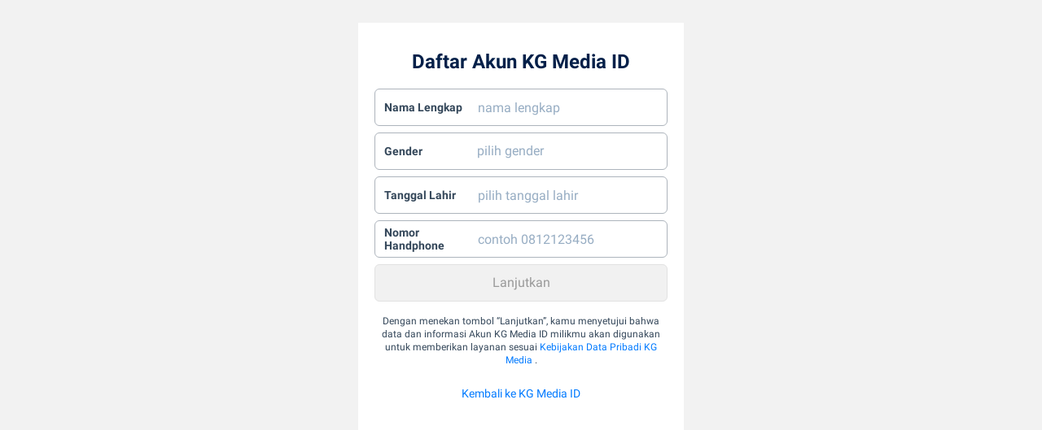

--- FILE ---
content_type: text/html; charset=UTF-8
request_url: https://account.kompas.tv/register/a29tcGFzdHY=/aHR0cHM6Ly93d3cua29tcGFzLnR2L3RhZy9rZW1lbmtldS1taW50YS1tYWFm
body_size: 19216
content:
<!DOCTYPE html>
<html lang="en">

<head>
		<!-- Google Tag Manager -->
	<script>(function(w,d,s,l,i){w[l]=w[l]||[];w[l].push({'gtm.start':
		new Date().getTime(),event:'gtm.js'});var f=d.getElementsByTagName(s)[0],
	j=d.createElement(s),dl=l!='dataLayer'?'&l='+l:'';j.async=true;j.src=
	'https://www.googletagmanager.com/gtm.js?id='+i+dl;f.parentNode.insertBefore(j,f);
	})(window,document,'script','dataLayer','GTM-TJFV4KT');</script>
	<!-- End Google Tag Manager -->
	
	<meta http-equiv="X-UA-Compatible" content="IE=edge,chrome=1">
	<meta name="viewport" content="width=device-width">
	<meta name="description" content="User login page" />
	<meta name="csrf-token" content="f0cBVWiRe9unVWhw4N8yDCO1Aa6qh0Guev4KxxtU" />
	<!-- url bar color theme -->
	<meta name="theme-color" content="#fff">
	<meta name="msapplication-navbutton-color" content="#fff">
	<meta name="apple-mobile-web-app-capable" content="yes">
	<meta name="apple-mobile-web-app-status-bar-style" content="black">
	<meta name="theme-color" content="#fff">
	<meta name="msapplication-navbutton-color" content="#fff">
	<meta name="apple-mobile-web-app-status-bar-style" content="#fff">

	<!-- icon -->
    <link rel="shortcut icon" href="https://asset.kompas.com/data/2020/widget/ssonew/asset/images/favicon.ico">
    
    <title>Register - KG Media ID</title>
    
	<!-- font -->
	<link rel="preload" href="https://fonts.gstatic.com/s/roboto/v19/KFOmCnqEu92Fr1Mu4mxKKTU1Kg.woff2" as="font" type="font/woff2" crossorigin="anonymous">
	<link rel="preload" href="https://fonts.gstatic.com/s/roboto/v19/KFOlCnqEu92Fr1MmWUlfBBc4AMP6lQ.woff2" as="font" type="font/woff2" crossorigin="anonymous">
	<style>
	@font-face {
	  font-family: 'Roboto';
	  font-display: swap;
	  font-style: normal;
	  font-weight: 400;
	  src: local('Roboto'), local('Roboto-Regular'), url(https://fonts.gstatic.com/s/roboto/v19/KFOmCnqEu92Fr1Mu4mxKKTU1Kg.woff2) format('woff2');
	  unicode-range: U+0000-00FF, U+0131, U+0152-0153, U+02BB-02BC, U+02C6, U+02DA, U+02DC, U+2000-206F, U+2074, U+20AC, U+2122, U+2191, U+2193, U+2212, U+2215, U+FEFF, U+FFFD;
	}
	@font-face {
	  font-family: 'Roboto';
	  font-display: swap;
	  font-style: normal;
	  font-weight: 700;
	  src: local('Roboto Bold'), local('Roboto-Bold'), url(https://fonts.gstatic.com/s/roboto/v19/KFOlCnqEu92Fr1MmWUlfBBc4AMP6lQ.woff2) format('woff2');
	  unicode-range: U+0000-00FF, U+0131, U+0152-0153, U+02BB-02BC, U+02C6, U+02DA, U+02DC, U+2000-206F, U+2074, U+20AC, U+2122, U+2191, U+2193, U+2212, U+2215, U+FEFF, U+FFFD;
	}
	
	.hidden{
		display: none;
	}
	</style>

    <link href="https://asset.kompas.com/data/2020/widget/ssonew/asset/css/style-m.min.css?v=3" rel="stylesheet" type="text/css">
    <script src="https://ajax.googleapis.com/ajax/libs/jquery/3.5.1/jquery.min.js"></script>
</head>

<body>
		<!-- Google Tag Manager (noscript) -->
	<noscript><iframe src="https://www.googletagmanager.com/ns.html?id=GTM-TJFV4KT" height="0" width="0" style="display:none;visibility:hidden"></iframe></noscript>
	<!-- End Google Tag Manager (noscript) -->
	
	<!-- layout -->

	<form method="POST" action="https://account.kompas.tv/register" accept-charset="UTF-8" onsubmit="return validateForm(this);"><input name="_token" type="hidden" value="f0cBVWiRe9unVWhw4N8yDCO1Aa6qh0Guev4KxxtU">
	<div class="container" id="container1">
		<div class="block-top">
			<h1 class="title">Daftar Akun KG Media ID</h1>
		</div>

		
		<div class="block-middle">
			<div class="form-main">
				<div class="form-row form-input">
					<label for="name">Nama Lengkap</label>
					<div class="form-fullname hidden"></div>
										<input id="fullname" class="" placeholder="nama lengkap" name="fullname" type="text">
				</div>
				<div class="form-row form-input">
					<label for="gender">Gender</label>
					<div class="form-gender hidden"></div>
										<div class="form-select" data-placeholder="pilih gender">
						<select id="gender" class="" name="gender"><option selected="selected" value="">pilih gender</option><option value="l">Laki-laki</option><option value="p">Perempuan</option></select>
					</div>
				</div>
				<div class="form-row form-input" id="js-datepicker-container">
					<label for="birth">Tanggal Lahir</label>
					<div class="form-birthdate hidden"></div>
										<input class="js-datepicker" id="birthdate" placeholder="pilih tanggal lahir" readonly="true" name="birthdate" type="text">
				</div>
				<div class="form-row form-input">
					<label for="name">Nomor Handphone</label>
										<input id="phone_2" class="" placeholder="contoh 0812123456" name="phone_2" type="tel">
				</div>

				<input name="source" type="hidden" value="a29tcGFzdHY=">
				<input name="continue" type="hidden" value="aHR0cHM6Ly93d3cua29tcGFzLnR2L3RhZy9rZW1lbmtldS1taW50YS1tYWFm">
				<input name="utm_source" type="hidden" value="">
				<input name="utm_medium" type="hidden" value="">
				<input name="utm_campaign" type="hidden" value="">
				<input name="sso_lang" type="hidden" value="id">

				<div class="form-row">
					<input type="button" name="" id="next1" value="Lanjutkan" class="button -disabled" disabled="disabled">
				</div>
				<hr>
				<div class="form-hint">
					<p>Dengan menekan tombol “Lanjutkan”, kamu menyetujui bahwa data dan informasi Akun KG Media ID milikmu akan digunakan untuk memberikan layanan sesuai <a href="https://www.kgmedia.id/legal-privacy-id" target="_blank">Kebijakan Data Pribadi KG Media</a> .</p>
				</div>
			</div>
		</div>
		<div class="block-footer">
			<div class="text-center">
				<p><a href="https://account.kompas.tv">Kembali ke KG Media ID</a></p>
			</div>
		</div>
	</div>

	<div class="container hidden" id="container2">
		<div class="block-top">
			<h1 class="title">Alamat Email</h1>
		</div>
		<div class="block-middle">
			<div class="form-main">
				
				<div class="form-row form-input">
					<label for="email">Email</label>
					
					<input id="email" class="" placeholder="johndoe@mymail.com" name="email" type="email">
				</div>
				<div class="form-hint" style="text-align: left;">
					<p>Alamat email yang dimasukkan ini akan menjadi Akun KG Media ID baru milikmu.</p>
				</div>
												<hr>
				<div class="form-row form-input">
					<div class="form-checkbox">
						<input type="checkbox" name="agree" id="agree" value="1" checked>
						<label for="agree">Saya bersedia menerima email terkait Akun KG Media ID dan layanannya</label>
					</div>
				</div>
				<div class="form-email hidden"></div>
								<div class="form-row">
					<input type="button" name="" id="next2" value="Lanjutkan" class="button -disabled" disabled="disabled">
				</div>
				<hr>
				<div class="form-hint">
					<p>Dengan menekan tombol “Lanjutkan”, kamu menyetujui bahwa data dan informasi Akun KG Media ID milikmu akan digunakan untuk memberikan layanan sesuai <a href="https://www.kgmedia.id/legal-privacy-id" target="_blank">Kebijakan Data Pribadi KG Media</a> .</p>
				</div>
			</div>
		</div>	
	</div>

	<div class="container hidden" id="container3">
		<div class="block-top">
			<h1 class="title">Password</h1>
		</div>

		<div class="block-middle">
			<div class="form-main">
				<div class="form-row form-input">
					<label for="password">Password</label>
					<div class="form-password hidden"></div>
										<input id="password" class="" placeholder="Password" name="password" type="password" value="">
				</div>
				<div class="form-row form-input">
					<label for="repassword">Ulangi</label>
					<div class="form-password_confirmation hidden"></div>
										<input id="password_confirmation" class="" placeholder="ulangi password" name="password_confirmation" type="password" value="">
				</div>
				<div class="form-hint">
					<p>Password harus terdiri dari kombinasi karakter alfabet (a-z, A-Z) dan angka (0-9), karakter khusus tidak diperbolehkan.</p>
				</div>
				<div class="form-row form-input" style="display: flex; justify-content: center;">
					<div class="form-recaptcha hidden"></div>
					<div class="g-recaptcha" data-sitekey="6LcuPCATAAAAAIavMApOXPLmwa2uHjDPW1QkSJJP"></div>
				</div>
				<hr>
								<div class="form-row">
					<input type="submit" name="" id="next3" value="Lanjutkan" class="button -disabled" disabled="disabled">
				</div>
				<hr>
				<div class="form-hint">
					<p>Dengan menekan tombol “Lanjutkan”, kamu menyetujui bahwa data dan informasi Akun KG Media ID milikmu akan digunakan untuk memberikan layanan sesuai <a href="https://www.kgmedia.id/legal-privacy-id" target="_blank">Kebijakan Data Pribadi KG Media</a> .</p>
				</div>
			</div>
		</div>		
	</div>
	</form>

<script type="text/javascript" src="https://asset.kompas.com/data/2020/widget/ssonew/asset/js/main.min.js?v=1"></script>
<script type="text/javascript">
	window.jQuery || document.write("<script src='https://asset.kompas.com/data/2020/widget/ssonew/asset/js/jquery.js'>"+"<"+"/script>");
</script>
<script src='https://www.google.com/recaptcha/api.js'></script>

<script>
	// script untuk keperluan dummy saja
	let ss = document.querySelectorAll("input:not([type=submit])");
	let fr = document.querySelector("input[type=submit]");
	if(!!ss) {
		for(let i=0;i<ss.length;i++) {
			ss[i].addEventListener('input', cekInput);
			ss[i].addEventListener('propertychange', cekInput); 
		}
	}
	function cekInput(e) {

		var phone_2 = $("#phone_2").val();

		
			if($("#fullname").val()!="" && $("#gender").val()!="" && $("#birthdate").val()!="" && phone_2.length>=8 && phone_2.length<=15){
				$("#next1").removeAttr("disabled");
				$("#next1").addClass("-primary");
			}else{
				$("#next1").attr("disabled")
				$("#next1").removeClass( "-primary" )
			}

		
		var phone_2 = $("#phone_2").val()
		phone_2 = phone_2.replace(/[^0-9.]/g, '').replace(/(\..*)\./g, '$1');
		$("#phone_2").val(phone_2)

		if($("#short_url").val()!="" && $("#email").val()!=""){
			$("#next2").removeAttr("disabled");
			$("#next2").addClass("-primary");
		}else{
			$("#next2").attr("disabled")
			$("#next2").removeClass( "-primary" )
		}

		var password = $("#password").val()
		// password = password.replace(/[^A-Za-z0-9.]/g, '').replace(/(\..*)\./g, '$1');
		$("#password").val(password)
		
		var password_confirmation = $("#password_confirmation").val()
		// password_confirmation = password_confirmation.replace(/[^A-Za-z0-9.]/g, '').replace(/(\..*)\./g, '$1');
		$("#password_confirmation").val(password_confirmation)

		if($("#password").val()!="" && $("#password_confirmation").val()!=""){
			$("#next3").removeAttr("disabled");
			$("#next3").addClass("-primary");
		}else{
			$("#next3").attr("disabled")
			$("#next3").removeClass( "-primary" )
		}

		$("#contoh_url_profil").html($("#short_url").val());

	} 

	setTimeout(() => {
	  cekInput();
	}, "500");

	function alphanumeric(inputtxt){

		var val = inputtxt; 

	    var RegEx = /^[a-zA-Z]+$/; 
	    var alphabetonly = RegEx.test(val); 

	    var RegEx = /^[0-9]+$/; 
	    var numberonly = RegEx.test(val); 

	    var specialcharacters = val.match(/["'()*/;<>\`{}]+$/);

	    if((numberonly==false || alphabetonly==false) && specialcharacters==null){
	    	$(".form-password").addClass("hidden");
	    	$(".form-password").removeClass("form-error");
	    	$(".form-password").html('');
	    	return true;
	    }else{
	    	$(".form-password").removeClass("hidden");
	    	$(".form-password").addClass("form-error");
	    	$(".form-password").html('Password tidak valid');
	    	return false;
	    }

	}

	function validateForm(){

		if($("#password").val()==" "){
	    	$(".form-password").removeClass("hidden");
	    	$(".form-password").addClass("form-error");
	    	$(".form-password").html('Password harus diisi');
	    	return false;
	    }else if($("#password").val().length<8){
	    	$(".form-password").removeClass("hidden");
	    	$(".form-password").addClass("form-error");
	    	$(".form-password").html('Password minimal 8 karakter');	
	    	return false;
	    }else if($("#password").val().length>30){
	    	$(".form-password").removeClass("hidden");
	    	$(".form-password").addClass("form-error");
	    	$(".form-password").html('Password maksimal 30 karakter');
	    	return false;
	    }else{
	    	$(".form-password").addClass("hidden");
	    	$(".form-password").removeClass("form-error");
	    	$(".form-password").html('');
	    }

	    if($("#password_confirmation").val()==" "){
	    	$(".form-password_confirmation").removeClass("hidden");
	    	$(".form-password_confirmation").addClass("form-error");
	    	$(".form-password_confirmation").html('Password harus diisi');
	    	return false;
	    }else if($("#password_confirmation").val().length<8){
	    	$(".form-password_confirmation").removeClass("hidden");
	    	$(".form-password_confirmation").addClass("form-error");
	    	$(".form-password_confirmation").html('Password minimal 8 karakter');	
	    	return false;
	    }else if($("#password_confirmation").val().length>30){
	    	$(".form-password_confirmation").removeClass("hidden");
	    	$(".form-password_confirmation").addClass("form-error");
	    	$(".form-password_confirmation").html('Password maksimal 30 karakter');
	    	return false;
	    }else if($("#password_confirmation").val()!=$("#password").val()){
	    	$(".form-password_confirmation").removeClass("hidden");
	    	$(".form-password_confirmation").addClass("form-error");
	    	$(".form-password_confirmation").html('Password dan konfirmasi password harus sama');
	    	return false;
	    }else{
	    	$(".form-password_confirmation").addClass("hidden");
	    	$(".form-password_confirmation").removeClass("form-error");
	    	$(".form-password_confirmation").html('');
	    }

		alphanumeric($("#password").val());

		var response = grecaptcha.getResponse();
		if(response.length == 0){
			$(".form-recaptcha").removeClass("hidden");
	    	$(".form-recaptcha").addClass("form-error");
	    	$(".form-recaptcha").html('Captcha harus diisi.');
	    	return false;
		}else{
			$(".form-recaptcha").addClass("hidden");
	    	$(".form-recaptcha").removeClass("form-error");
	    	$(".form-recaptcha").html('');
		}

		return true;

	};

	function makeid(length) {
	   var result           = '';
	   var characters       = '0123456789';
	   var charactersLength = characters.length;
	   for ( var i = 0; i < length; i++ ) {
	      result += characters.charAt(Math.floor(Math.random() * charactersLength));
	   }
	   return result;
	}

	$(document).ready(function(){

		$.ajaxSetup({
		    headers: {
		        'X-CSRF-TOKEN': $('meta[name="csrf-token"]').attr('content')
		    }
		});

		$('#gender').change(function(e) {
			var phone_2 = $("#phone_2").val();
    		if($("#fullname").val()!="" && $("#gender").val()!="" && $("#birthdate").val()!="" && phone_2.length>=8 && phone_2.length>=15 ){
				$("#next1").removeAttr("disabled");
				$("#next1").addClass("-primary");
			}else{
				$("#next1").attr("disabled")
				$("#next1").removeClass( "-primary" )
			}
   		});

   		$('#birthdate').change(function(e) {
   			var phone_2 = $("#phone_2").val();
    		if($("#fullname").val()!="" && $("#gender").val()!="" && $("#birthdate").val()!="" && phone_2.length>=8 && phone_2.length>=15 ){
				$("#next1").removeAttr("disabled");
				$("#next1").addClass("-primary");
			}else{
				$("#next1").attr("disabled")
				$("#next1").removeClass( "-primary" )
			}
   		});

	  	$("#next1").click(function(){ 

		    if($("#fullname").val()==" "){
		    	$(".form-fullname").removeClass("hidden");
		    	$(".form-fullname").addClass("form-error");
		    	$(".form-fullname").html('Nama lengkap harus diisi');
		    	return false;
		    }else if($("#fullname").val().length<3){
		    	$(".form-fullname").removeClass("hidden");
		    	$(".form-fullname").addClass("form-error");
		    	$(".form-fullname").html('Nama lengkap minimal 3 karakter');	
		    	return false;
		    }else if($("#fullname").val().length>30){
		    	$(".form-fullname").removeClass("hidden");
		    	$(".form-fullname").addClass("form-error");
		    	$(".form-fullname").html('Nama lengkap maksimal 30 karakter');
		    	return false;
		    }else{
		    	$(".form-fullname").addClass("hidden");
		    	$(".form-fullname").removeClass("form-error");
		    	$(".form-fullname").html('');
		    }

		    
		    if($("#gender").val()==""){
		    	$(".form-gender").removeClass("hidden");
		    	$(".form-gender").addClass("form-error");
		    	$(".form-gender").html('Nama lengkap harus diisi');
		    	return false;
		    }else{
		    	$(".form-gender").addClass("hidden");
		    	$(".form-gender").removeClass("form-error");
		    	$(".form-gender").html('');
		    }

		    if($("#birthdate").val()==" "){
		    	$(".form-birthdate").removeClass("hidden");
		    	$(".form-birthdate").addClass("form-error");
		    	$(".form-birthdate").html('Nama lengkap harus diisi');
		    	return false;
		    }else{
		    	$(".form-birthdate").addClass("hidden");
		    	$(".form-birthdate").removeClass("form-error");
		    	$(".form-birthdate").html('');
		    }

			
			$("#container1").animate({left: '100%'});
			document.getElementById('container1').style.display = 'none';
			document.getElementById('container2').style.display = 'block';

		    var fullname = $("#fullname").val();
		    fullname = fullname.toLowerCase();
		    var arr_fullname = fullname.split(" ");
		    $("#short_url").val(arr_fullname[0]+''+makeid(5));

		    $("#contoh_url_profil").html($("#short_url").val());

	  	});


		$("#next2").click(function(){

			var short_url = $('#short_url').val();
			if($('#short_url').val()!="" && $('#short_url').val()!=undefined){
				var cek_short_url = short_url.substring(0,1);
				if(cek_short_url=="/"){
					var new_short_url = short_url.substring(1);
					short_url = new_short_url;
				}
			}

			var sso_url = "https://"+window.location.hostname+"/";
			$.ajaxSetup({
				headers: {
					'X-CSRF-TOKEN': $('meta[name="csrf-token"]').attr('content')
				}
			});
			
			$.ajax({
				// headers: {'X-CSRF-TOKEN': $('meta[name="csrf-token"]').attr('content')},
                type: "POST",
                url: sso_url+"cekuser",
                data: JSON.stringify({short_url:short_url,email:$('#email').val(), _token: "f0cBVWiRe9unVWhw4N8yDCO1Aa6qh0Guev4KxxtU"}),
                contentType: "application/json",
                dataType: "json",
                xhrFields: {
			       withCredentials: true
			    },
                success: function(result){
                   	
                   	if(result.status=='success' || result.status==true){

	                    $("#container2").animate({left: '100%'});
						document.getElementById('container2').style.display = 'none';
	                    document.getElementById('container3').style.display = 'block';

	                }else{

				    	$(".form-"+result.field).removeClass("hidden");
				    	$(".form-"+result.field).addClass("form-error");
				    	if(result.message=='alamat_email_yang_kamu_masukkan_sudah_terdaftar_sebelumnya_silahkan_gunakan_alamat_email_lain'){
				    		$(".form-"+result.field).html('Alamat email yang kamu masukkan sudah terdaftar sebelumnya, silahkan gunakan alamat email lain.');
				    	}else{
				    		$(".form-"+result.field).html('URL Profil yang anda masukan sudah digunakan. Silahkan gunakan URL Profil lain.');
				    	}
				    	return false;

	                }
	                
	            },error: function (result, status) {

	            	$(".form-email").removeClass("hidden");
			    	$(".form-email").addClass("form-error");
			    	$(".form-email").html('Incorrect email format.');
			    	return false;

		        }
            });
			
		});
	});
  
</script>
</body>
</html>


--- FILE ---
content_type: text/html; charset=utf-8
request_url: https://www.google.com/recaptcha/api2/anchor?ar=1&k=6LcuPCATAAAAAIavMApOXPLmwa2uHjDPW1QkSJJP&co=aHR0cHM6Ly9hY2NvdW50LmtvbXBhcy50djo0NDM.&hl=en&v=PoyoqOPhxBO7pBk68S4YbpHZ&size=normal&anchor-ms=20000&execute-ms=30000&cb=6zl3jv52nkz6
body_size: 49302
content:
<!DOCTYPE HTML><html dir="ltr" lang="en"><head><meta http-equiv="Content-Type" content="text/html; charset=UTF-8">
<meta http-equiv="X-UA-Compatible" content="IE=edge">
<title>reCAPTCHA</title>
<style type="text/css">
/* cyrillic-ext */
@font-face {
  font-family: 'Roboto';
  font-style: normal;
  font-weight: 400;
  font-stretch: 100%;
  src: url(//fonts.gstatic.com/s/roboto/v48/KFO7CnqEu92Fr1ME7kSn66aGLdTylUAMa3GUBHMdazTgWw.woff2) format('woff2');
  unicode-range: U+0460-052F, U+1C80-1C8A, U+20B4, U+2DE0-2DFF, U+A640-A69F, U+FE2E-FE2F;
}
/* cyrillic */
@font-face {
  font-family: 'Roboto';
  font-style: normal;
  font-weight: 400;
  font-stretch: 100%;
  src: url(//fonts.gstatic.com/s/roboto/v48/KFO7CnqEu92Fr1ME7kSn66aGLdTylUAMa3iUBHMdazTgWw.woff2) format('woff2');
  unicode-range: U+0301, U+0400-045F, U+0490-0491, U+04B0-04B1, U+2116;
}
/* greek-ext */
@font-face {
  font-family: 'Roboto';
  font-style: normal;
  font-weight: 400;
  font-stretch: 100%;
  src: url(//fonts.gstatic.com/s/roboto/v48/KFO7CnqEu92Fr1ME7kSn66aGLdTylUAMa3CUBHMdazTgWw.woff2) format('woff2');
  unicode-range: U+1F00-1FFF;
}
/* greek */
@font-face {
  font-family: 'Roboto';
  font-style: normal;
  font-weight: 400;
  font-stretch: 100%;
  src: url(//fonts.gstatic.com/s/roboto/v48/KFO7CnqEu92Fr1ME7kSn66aGLdTylUAMa3-UBHMdazTgWw.woff2) format('woff2');
  unicode-range: U+0370-0377, U+037A-037F, U+0384-038A, U+038C, U+038E-03A1, U+03A3-03FF;
}
/* math */
@font-face {
  font-family: 'Roboto';
  font-style: normal;
  font-weight: 400;
  font-stretch: 100%;
  src: url(//fonts.gstatic.com/s/roboto/v48/KFO7CnqEu92Fr1ME7kSn66aGLdTylUAMawCUBHMdazTgWw.woff2) format('woff2');
  unicode-range: U+0302-0303, U+0305, U+0307-0308, U+0310, U+0312, U+0315, U+031A, U+0326-0327, U+032C, U+032F-0330, U+0332-0333, U+0338, U+033A, U+0346, U+034D, U+0391-03A1, U+03A3-03A9, U+03B1-03C9, U+03D1, U+03D5-03D6, U+03F0-03F1, U+03F4-03F5, U+2016-2017, U+2034-2038, U+203C, U+2040, U+2043, U+2047, U+2050, U+2057, U+205F, U+2070-2071, U+2074-208E, U+2090-209C, U+20D0-20DC, U+20E1, U+20E5-20EF, U+2100-2112, U+2114-2115, U+2117-2121, U+2123-214F, U+2190, U+2192, U+2194-21AE, U+21B0-21E5, U+21F1-21F2, U+21F4-2211, U+2213-2214, U+2216-22FF, U+2308-230B, U+2310, U+2319, U+231C-2321, U+2336-237A, U+237C, U+2395, U+239B-23B7, U+23D0, U+23DC-23E1, U+2474-2475, U+25AF, U+25B3, U+25B7, U+25BD, U+25C1, U+25CA, U+25CC, U+25FB, U+266D-266F, U+27C0-27FF, U+2900-2AFF, U+2B0E-2B11, U+2B30-2B4C, U+2BFE, U+3030, U+FF5B, U+FF5D, U+1D400-1D7FF, U+1EE00-1EEFF;
}
/* symbols */
@font-face {
  font-family: 'Roboto';
  font-style: normal;
  font-weight: 400;
  font-stretch: 100%;
  src: url(//fonts.gstatic.com/s/roboto/v48/KFO7CnqEu92Fr1ME7kSn66aGLdTylUAMaxKUBHMdazTgWw.woff2) format('woff2');
  unicode-range: U+0001-000C, U+000E-001F, U+007F-009F, U+20DD-20E0, U+20E2-20E4, U+2150-218F, U+2190, U+2192, U+2194-2199, U+21AF, U+21E6-21F0, U+21F3, U+2218-2219, U+2299, U+22C4-22C6, U+2300-243F, U+2440-244A, U+2460-24FF, U+25A0-27BF, U+2800-28FF, U+2921-2922, U+2981, U+29BF, U+29EB, U+2B00-2BFF, U+4DC0-4DFF, U+FFF9-FFFB, U+10140-1018E, U+10190-1019C, U+101A0, U+101D0-101FD, U+102E0-102FB, U+10E60-10E7E, U+1D2C0-1D2D3, U+1D2E0-1D37F, U+1F000-1F0FF, U+1F100-1F1AD, U+1F1E6-1F1FF, U+1F30D-1F30F, U+1F315, U+1F31C, U+1F31E, U+1F320-1F32C, U+1F336, U+1F378, U+1F37D, U+1F382, U+1F393-1F39F, U+1F3A7-1F3A8, U+1F3AC-1F3AF, U+1F3C2, U+1F3C4-1F3C6, U+1F3CA-1F3CE, U+1F3D4-1F3E0, U+1F3ED, U+1F3F1-1F3F3, U+1F3F5-1F3F7, U+1F408, U+1F415, U+1F41F, U+1F426, U+1F43F, U+1F441-1F442, U+1F444, U+1F446-1F449, U+1F44C-1F44E, U+1F453, U+1F46A, U+1F47D, U+1F4A3, U+1F4B0, U+1F4B3, U+1F4B9, U+1F4BB, U+1F4BF, U+1F4C8-1F4CB, U+1F4D6, U+1F4DA, U+1F4DF, U+1F4E3-1F4E6, U+1F4EA-1F4ED, U+1F4F7, U+1F4F9-1F4FB, U+1F4FD-1F4FE, U+1F503, U+1F507-1F50B, U+1F50D, U+1F512-1F513, U+1F53E-1F54A, U+1F54F-1F5FA, U+1F610, U+1F650-1F67F, U+1F687, U+1F68D, U+1F691, U+1F694, U+1F698, U+1F6AD, U+1F6B2, U+1F6B9-1F6BA, U+1F6BC, U+1F6C6-1F6CF, U+1F6D3-1F6D7, U+1F6E0-1F6EA, U+1F6F0-1F6F3, U+1F6F7-1F6FC, U+1F700-1F7FF, U+1F800-1F80B, U+1F810-1F847, U+1F850-1F859, U+1F860-1F887, U+1F890-1F8AD, U+1F8B0-1F8BB, U+1F8C0-1F8C1, U+1F900-1F90B, U+1F93B, U+1F946, U+1F984, U+1F996, U+1F9E9, U+1FA00-1FA6F, U+1FA70-1FA7C, U+1FA80-1FA89, U+1FA8F-1FAC6, U+1FACE-1FADC, U+1FADF-1FAE9, U+1FAF0-1FAF8, U+1FB00-1FBFF;
}
/* vietnamese */
@font-face {
  font-family: 'Roboto';
  font-style: normal;
  font-weight: 400;
  font-stretch: 100%;
  src: url(//fonts.gstatic.com/s/roboto/v48/KFO7CnqEu92Fr1ME7kSn66aGLdTylUAMa3OUBHMdazTgWw.woff2) format('woff2');
  unicode-range: U+0102-0103, U+0110-0111, U+0128-0129, U+0168-0169, U+01A0-01A1, U+01AF-01B0, U+0300-0301, U+0303-0304, U+0308-0309, U+0323, U+0329, U+1EA0-1EF9, U+20AB;
}
/* latin-ext */
@font-face {
  font-family: 'Roboto';
  font-style: normal;
  font-weight: 400;
  font-stretch: 100%;
  src: url(//fonts.gstatic.com/s/roboto/v48/KFO7CnqEu92Fr1ME7kSn66aGLdTylUAMa3KUBHMdazTgWw.woff2) format('woff2');
  unicode-range: U+0100-02BA, U+02BD-02C5, U+02C7-02CC, U+02CE-02D7, U+02DD-02FF, U+0304, U+0308, U+0329, U+1D00-1DBF, U+1E00-1E9F, U+1EF2-1EFF, U+2020, U+20A0-20AB, U+20AD-20C0, U+2113, U+2C60-2C7F, U+A720-A7FF;
}
/* latin */
@font-face {
  font-family: 'Roboto';
  font-style: normal;
  font-weight: 400;
  font-stretch: 100%;
  src: url(//fonts.gstatic.com/s/roboto/v48/KFO7CnqEu92Fr1ME7kSn66aGLdTylUAMa3yUBHMdazQ.woff2) format('woff2');
  unicode-range: U+0000-00FF, U+0131, U+0152-0153, U+02BB-02BC, U+02C6, U+02DA, U+02DC, U+0304, U+0308, U+0329, U+2000-206F, U+20AC, U+2122, U+2191, U+2193, U+2212, U+2215, U+FEFF, U+FFFD;
}
/* cyrillic-ext */
@font-face {
  font-family: 'Roboto';
  font-style: normal;
  font-weight: 500;
  font-stretch: 100%;
  src: url(//fonts.gstatic.com/s/roboto/v48/KFO7CnqEu92Fr1ME7kSn66aGLdTylUAMa3GUBHMdazTgWw.woff2) format('woff2');
  unicode-range: U+0460-052F, U+1C80-1C8A, U+20B4, U+2DE0-2DFF, U+A640-A69F, U+FE2E-FE2F;
}
/* cyrillic */
@font-face {
  font-family: 'Roboto';
  font-style: normal;
  font-weight: 500;
  font-stretch: 100%;
  src: url(//fonts.gstatic.com/s/roboto/v48/KFO7CnqEu92Fr1ME7kSn66aGLdTylUAMa3iUBHMdazTgWw.woff2) format('woff2');
  unicode-range: U+0301, U+0400-045F, U+0490-0491, U+04B0-04B1, U+2116;
}
/* greek-ext */
@font-face {
  font-family: 'Roboto';
  font-style: normal;
  font-weight: 500;
  font-stretch: 100%;
  src: url(//fonts.gstatic.com/s/roboto/v48/KFO7CnqEu92Fr1ME7kSn66aGLdTylUAMa3CUBHMdazTgWw.woff2) format('woff2');
  unicode-range: U+1F00-1FFF;
}
/* greek */
@font-face {
  font-family: 'Roboto';
  font-style: normal;
  font-weight: 500;
  font-stretch: 100%;
  src: url(//fonts.gstatic.com/s/roboto/v48/KFO7CnqEu92Fr1ME7kSn66aGLdTylUAMa3-UBHMdazTgWw.woff2) format('woff2');
  unicode-range: U+0370-0377, U+037A-037F, U+0384-038A, U+038C, U+038E-03A1, U+03A3-03FF;
}
/* math */
@font-face {
  font-family: 'Roboto';
  font-style: normal;
  font-weight: 500;
  font-stretch: 100%;
  src: url(//fonts.gstatic.com/s/roboto/v48/KFO7CnqEu92Fr1ME7kSn66aGLdTylUAMawCUBHMdazTgWw.woff2) format('woff2');
  unicode-range: U+0302-0303, U+0305, U+0307-0308, U+0310, U+0312, U+0315, U+031A, U+0326-0327, U+032C, U+032F-0330, U+0332-0333, U+0338, U+033A, U+0346, U+034D, U+0391-03A1, U+03A3-03A9, U+03B1-03C9, U+03D1, U+03D5-03D6, U+03F0-03F1, U+03F4-03F5, U+2016-2017, U+2034-2038, U+203C, U+2040, U+2043, U+2047, U+2050, U+2057, U+205F, U+2070-2071, U+2074-208E, U+2090-209C, U+20D0-20DC, U+20E1, U+20E5-20EF, U+2100-2112, U+2114-2115, U+2117-2121, U+2123-214F, U+2190, U+2192, U+2194-21AE, U+21B0-21E5, U+21F1-21F2, U+21F4-2211, U+2213-2214, U+2216-22FF, U+2308-230B, U+2310, U+2319, U+231C-2321, U+2336-237A, U+237C, U+2395, U+239B-23B7, U+23D0, U+23DC-23E1, U+2474-2475, U+25AF, U+25B3, U+25B7, U+25BD, U+25C1, U+25CA, U+25CC, U+25FB, U+266D-266F, U+27C0-27FF, U+2900-2AFF, U+2B0E-2B11, U+2B30-2B4C, U+2BFE, U+3030, U+FF5B, U+FF5D, U+1D400-1D7FF, U+1EE00-1EEFF;
}
/* symbols */
@font-face {
  font-family: 'Roboto';
  font-style: normal;
  font-weight: 500;
  font-stretch: 100%;
  src: url(//fonts.gstatic.com/s/roboto/v48/KFO7CnqEu92Fr1ME7kSn66aGLdTylUAMaxKUBHMdazTgWw.woff2) format('woff2');
  unicode-range: U+0001-000C, U+000E-001F, U+007F-009F, U+20DD-20E0, U+20E2-20E4, U+2150-218F, U+2190, U+2192, U+2194-2199, U+21AF, U+21E6-21F0, U+21F3, U+2218-2219, U+2299, U+22C4-22C6, U+2300-243F, U+2440-244A, U+2460-24FF, U+25A0-27BF, U+2800-28FF, U+2921-2922, U+2981, U+29BF, U+29EB, U+2B00-2BFF, U+4DC0-4DFF, U+FFF9-FFFB, U+10140-1018E, U+10190-1019C, U+101A0, U+101D0-101FD, U+102E0-102FB, U+10E60-10E7E, U+1D2C0-1D2D3, U+1D2E0-1D37F, U+1F000-1F0FF, U+1F100-1F1AD, U+1F1E6-1F1FF, U+1F30D-1F30F, U+1F315, U+1F31C, U+1F31E, U+1F320-1F32C, U+1F336, U+1F378, U+1F37D, U+1F382, U+1F393-1F39F, U+1F3A7-1F3A8, U+1F3AC-1F3AF, U+1F3C2, U+1F3C4-1F3C6, U+1F3CA-1F3CE, U+1F3D4-1F3E0, U+1F3ED, U+1F3F1-1F3F3, U+1F3F5-1F3F7, U+1F408, U+1F415, U+1F41F, U+1F426, U+1F43F, U+1F441-1F442, U+1F444, U+1F446-1F449, U+1F44C-1F44E, U+1F453, U+1F46A, U+1F47D, U+1F4A3, U+1F4B0, U+1F4B3, U+1F4B9, U+1F4BB, U+1F4BF, U+1F4C8-1F4CB, U+1F4D6, U+1F4DA, U+1F4DF, U+1F4E3-1F4E6, U+1F4EA-1F4ED, U+1F4F7, U+1F4F9-1F4FB, U+1F4FD-1F4FE, U+1F503, U+1F507-1F50B, U+1F50D, U+1F512-1F513, U+1F53E-1F54A, U+1F54F-1F5FA, U+1F610, U+1F650-1F67F, U+1F687, U+1F68D, U+1F691, U+1F694, U+1F698, U+1F6AD, U+1F6B2, U+1F6B9-1F6BA, U+1F6BC, U+1F6C6-1F6CF, U+1F6D3-1F6D7, U+1F6E0-1F6EA, U+1F6F0-1F6F3, U+1F6F7-1F6FC, U+1F700-1F7FF, U+1F800-1F80B, U+1F810-1F847, U+1F850-1F859, U+1F860-1F887, U+1F890-1F8AD, U+1F8B0-1F8BB, U+1F8C0-1F8C1, U+1F900-1F90B, U+1F93B, U+1F946, U+1F984, U+1F996, U+1F9E9, U+1FA00-1FA6F, U+1FA70-1FA7C, U+1FA80-1FA89, U+1FA8F-1FAC6, U+1FACE-1FADC, U+1FADF-1FAE9, U+1FAF0-1FAF8, U+1FB00-1FBFF;
}
/* vietnamese */
@font-face {
  font-family: 'Roboto';
  font-style: normal;
  font-weight: 500;
  font-stretch: 100%;
  src: url(//fonts.gstatic.com/s/roboto/v48/KFO7CnqEu92Fr1ME7kSn66aGLdTylUAMa3OUBHMdazTgWw.woff2) format('woff2');
  unicode-range: U+0102-0103, U+0110-0111, U+0128-0129, U+0168-0169, U+01A0-01A1, U+01AF-01B0, U+0300-0301, U+0303-0304, U+0308-0309, U+0323, U+0329, U+1EA0-1EF9, U+20AB;
}
/* latin-ext */
@font-face {
  font-family: 'Roboto';
  font-style: normal;
  font-weight: 500;
  font-stretch: 100%;
  src: url(//fonts.gstatic.com/s/roboto/v48/KFO7CnqEu92Fr1ME7kSn66aGLdTylUAMa3KUBHMdazTgWw.woff2) format('woff2');
  unicode-range: U+0100-02BA, U+02BD-02C5, U+02C7-02CC, U+02CE-02D7, U+02DD-02FF, U+0304, U+0308, U+0329, U+1D00-1DBF, U+1E00-1E9F, U+1EF2-1EFF, U+2020, U+20A0-20AB, U+20AD-20C0, U+2113, U+2C60-2C7F, U+A720-A7FF;
}
/* latin */
@font-face {
  font-family: 'Roboto';
  font-style: normal;
  font-weight: 500;
  font-stretch: 100%;
  src: url(//fonts.gstatic.com/s/roboto/v48/KFO7CnqEu92Fr1ME7kSn66aGLdTylUAMa3yUBHMdazQ.woff2) format('woff2');
  unicode-range: U+0000-00FF, U+0131, U+0152-0153, U+02BB-02BC, U+02C6, U+02DA, U+02DC, U+0304, U+0308, U+0329, U+2000-206F, U+20AC, U+2122, U+2191, U+2193, U+2212, U+2215, U+FEFF, U+FFFD;
}
/* cyrillic-ext */
@font-face {
  font-family: 'Roboto';
  font-style: normal;
  font-weight: 900;
  font-stretch: 100%;
  src: url(//fonts.gstatic.com/s/roboto/v48/KFO7CnqEu92Fr1ME7kSn66aGLdTylUAMa3GUBHMdazTgWw.woff2) format('woff2');
  unicode-range: U+0460-052F, U+1C80-1C8A, U+20B4, U+2DE0-2DFF, U+A640-A69F, U+FE2E-FE2F;
}
/* cyrillic */
@font-face {
  font-family: 'Roboto';
  font-style: normal;
  font-weight: 900;
  font-stretch: 100%;
  src: url(//fonts.gstatic.com/s/roboto/v48/KFO7CnqEu92Fr1ME7kSn66aGLdTylUAMa3iUBHMdazTgWw.woff2) format('woff2');
  unicode-range: U+0301, U+0400-045F, U+0490-0491, U+04B0-04B1, U+2116;
}
/* greek-ext */
@font-face {
  font-family: 'Roboto';
  font-style: normal;
  font-weight: 900;
  font-stretch: 100%;
  src: url(//fonts.gstatic.com/s/roboto/v48/KFO7CnqEu92Fr1ME7kSn66aGLdTylUAMa3CUBHMdazTgWw.woff2) format('woff2');
  unicode-range: U+1F00-1FFF;
}
/* greek */
@font-face {
  font-family: 'Roboto';
  font-style: normal;
  font-weight: 900;
  font-stretch: 100%;
  src: url(//fonts.gstatic.com/s/roboto/v48/KFO7CnqEu92Fr1ME7kSn66aGLdTylUAMa3-UBHMdazTgWw.woff2) format('woff2');
  unicode-range: U+0370-0377, U+037A-037F, U+0384-038A, U+038C, U+038E-03A1, U+03A3-03FF;
}
/* math */
@font-face {
  font-family: 'Roboto';
  font-style: normal;
  font-weight: 900;
  font-stretch: 100%;
  src: url(//fonts.gstatic.com/s/roboto/v48/KFO7CnqEu92Fr1ME7kSn66aGLdTylUAMawCUBHMdazTgWw.woff2) format('woff2');
  unicode-range: U+0302-0303, U+0305, U+0307-0308, U+0310, U+0312, U+0315, U+031A, U+0326-0327, U+032C, U+032F-0330, U+0332-0333, U+0338, U+033A, U+0346, U+034D, U+0391-03A1, U+03A3-03A9, U+03B1-03C9, U+03D1, U+03D5-03D6, U+03F0-03F1, U+03F4-03F5, U+2016-2017, U+2034-2038, U+203C, U+2040, U+2043, U+2047, U+2050, U+2057, U+205F, U+2070-2071, U+2074-208E, U+2090-209C, U+20D0-20DC, U+20E1, U+20E5-20EF, U+2100-2112, U+2114-2115, U+2117-2121, U+2123-214F, U+2190, U+2192, U+2194-21AE, U+21B0-21E5, U+21F1-21F2, U+21F4-2211, U+2213-2214, U+2216-22FF, U+2308-230B, U+2310, U+2319, U+231C-2321, U+2336-237A, U+237C, U+2395, U+239B-23B7, U+23D0, U+23DC-23E1, U+2474-2475, U+25AF, U+25B3, U+25B7, U+25BD, U+25C1, U+25CA, U+25CC, U+25FB, U+266D-266F, U+27C0-27FF, U+2900-2AFF, U+2B0E-2B11, U+2B30-2B4C, U+2BFE, U+3030, U+FF5B, U+FF5D, U+1D400-1D7FF, U+1EE00-1EEFF;
}
/* symbols */
@font-face {
  font-family: 'Roboto';
  font-style: normal;
  font-weight: 900;
  font-stretch: 100%;
  src: url(//fonts.gstatic.com/s/roboto/v48/KFO7CnqEu92Fr1ME7kSn66aGLdTylUAMaxKUBHMdazTgWw.woff2) format('woff2');
  unicode-range: U+0001-000C, U+000E-001F, U+007F-009F, U+20DD-20E0, U+20E2-20E4, U+2150-218F, U+2190, U+2192, U+2194-2199, U+21AF, U+21E6-21F0, U+21F3, U+2218-2219, U+2299, U+22C4-22C6, U+2300-243F, U+2440-244A, U+2460-24FF, U+25A0-27BF, U+2800-28FF, U+2921-2922, U+2981, U+29BF, U+29EB, U+2B00-2BFF, U+4DC0-4DFF, U+FFF9-FFFB, U+10140-1018E, U+10190-1019C, U+101A0, U+101D0-101FD, U+102E0-102FB, U+10E60-10E7E, U+1D2C0-1D2D3, U+1D2E0-1D37F, U+1F000-1F0FF, U+1F100-1F1AD, U+1F1E6-1F1FF, U+1F30D-1F30F, U+1F315, U+1F31C, U+1F31E, U+1F320-1F32C, U+1F336, U+1F378, U+1F37D, U+1F382, U+1F393-1F39F, U+1F3A7-1F3A8, U+1F3AC-1F3AF, U+1F3C2, U+1F3C4-1F3C6, U+1F3CA-1F3CE, U+1F3D4-1F3E0, U+1F3ED, U+1F3F1-1F3F3, U+1F3F5-1F3F7, U+1F408, U+1F415, U+1F41F, U+1F426, U+1F43F, U+1F441-1F442, U+1F444, U+1F446-1F449, U+1F44C-1F44E, U+1F453, U+1F46A, U+1F47D, U+1F4A3, U+1F4B0, U+1F4B3, U+1F4B9, U+1F4BB, U+1F4BF, U+1F4C8-1F4CB, U+1F4D6, U+1F4DA, U+1F4DF, U+1F4E3-1F4E6, U+1F4EA-1F4ED, U+1F4F7, U+1F4F9-1F4FB, U+1F4FD-1F4FE, U+1F503, U+1F507-1F50B, U+1F50D, U+1F512-1F513, U+1F53E-1F54A, U+1F54F-1F5FA, U+1F610, U+1F650-1F67F, U+1F687, U+1F68D, U+1F691, U+1F694, U+1F698, U+1F6AD, U+1F6B2, U+1F6B9-1F6BA, U+1F6BC, U+1F6C6-1F6CF, U+1F6D3-1F6D7, U+1F6E0-1F6EA, U+1F6F0-1F6F3, U+1F6F7-1F6FC, U+1F700-1F7FF, U+1F800-1F80B, U+1F810-1F847, U+1F850-1F859, U+1F860-1F887, U+1F890-1F8AD, U+1F8B0-1F8BB, U+1F8C0-1F8C1, U+1F900-1F90B, U+1F93B, U+1F946, U+1F984, U+1F996, U+1F9E9, U+1FA00-1FA6F, U+1FA70-1FA7C, U+1FA80-1FA89, U+1FA8F-1FAC6, U+1FACE-1FADC, U+1FADF-1FAE9, U+1FAF0-1FAF8, U+1FB00-1FBFF;
}
/* vietnamese */
@font-face {
  font-family: 'Roboto';
  font-style: normal;
  font-weight: 900;
  font-stretch: 100%;
  src: url(//fonts.gstatic.com/s/roboto/v48/KFO7CnqEu92Fr1ME7kSn66aGLdTylUAMa3OUBHMdazTgWw.woff2) format('woff2');
  unicode-range: U+0102-0103, U+0110-0111, U+0128-0129, U+0168-0169, U+01A0-01A1, U+01AF-01B0, U+0300-0301, U+0303-0304, U+0308-0309, U+0323, U+0329, U+1EA0-1EF9, U+20AB;
}
/* latin-ext */
@font-face {
  font-family: 'Roboto';
  font-style: normal;
  font-weight: 900;
  font-stretch: 100%;
  src: url(//fonts.gstatic.com/s/roboto/v48/KFO7CnqEu92Fr1ME7kSn66aGLdTylUAMa3KUBHMdazTgWw.woff2) format('woff2');
  unicode-range: U+0100-02BA, U+02BD-02C5, U+02C7-02CC, U+02CE-02D7, U+02DD-02FF, U+0304, U+0308, U+0329, U+1D00-1DBF, U+1E00-1E9F, U+1EF2-1EFF, U+2020, U+20A0-20AB, U+20AD-20C0, U+2113, U+2C60-2C7F, U+A720-A7FF;
}
/* latin */
@font-face {
  font-family: 'Roboto';
  font-style: normal;
  font-weight: 900;
  font-stretch: 100%;
  src: url(//fonts.gstatic.com/s/roboto/v48/KFO7CnqEu92Fr1ME7kSn66aGLdTylUAMa3yUBHMdazQ.woff2) format('woff2');
  unicode-range: U+0000-00FF, U+0131, U+0152-0153, U+02BB-02BC, U+02C6, U+02DA, U+02DC, U+0304, U+0308, U+0329, U+2000-206F, U+20AC, U+2122, U+2191, U+2193, U+2212, U+2215, U+FEFF, U+FFFD;
}

</style>
<link rel="stylesheet" type="text/css" href="https://www.gstatic.com/recaptcha/releases/PoyoqOPhxBO7pBk68S4YbpHZ/styles__ltr.css">
<script nonce="ewH2v5zJ3ipPDV3FCWjaCA" type="text/javascript">window['__recaptcha_api'] = 'https://www.google.com/recaptcha/api2/';</script>
<script type="text/javascript" src="https://www.gstatic.com/recaptcha/releases/PoyoqOPhxBO7pBk68S4YbpHZ/recaptcha__en.js" nonce="ewH2v5zJ3ipPDV3FCWjaCA">
      
    </script></head>
<body><div id="rc-anchor-alert" class="rc-anchor-alert"></div>
<input type="hidden" id="recaptcha-token" value="[base64]">
<script type="text/javascript" nonce="ewH2v5zJ3ipPDV3FCWjaCA">
      recaptcha.anchor.Main.init("[\x22ainput\x22,[\x22bgdata\x22,\x22\x22,\[base64]/[base64]/[base64]/KE4oMTI0LHYsdi5HKSxMWihsLHYpKTpOKDEyNCx2LGwpLFYpLHYpLFQpKSxGKDE3MSx2KX0scjc9ZnVuY3Rpb24obCl7cmV0dXJuIGx9LEM9ZnVuY3Rpb24obCxWLHYpe04odixsLFYpLFZbYWtdPTI3OTZ9LG49ZnVuY3Rpb24obCxWKXtWLlg9KChWLlg/[base64]/[base64]/[base64]/[base64]/[base64]/[base64]/[base64]/[base64]/[base64]/[base64]/[base64]\\u003d\x22,\[base64]\x22,\x22w5vCqU7Cv8O4w6rCgFVHFjDCv8Ktw55WecKDwplfwonDjhbDghoBw64Fw7Ubwr7DvCZCw6gQO8KxVx9Kcw/DhMOrWznCusOxwphXwpV9w4PCu8Ogw7Y9WcOLw68gaSnDkcK4w4Itwo0bW8OQwp9/PcK/[base64]/DqS/CkScxw7gZK1LDp8Kvw67DscOEVlXDji7DgsK2w6jDo1t3VcKRwpNJw5DDrCLDtsKFwpwuwq8/[base64]/DtgTCsE7CgsKHPsOCeHEjDUVMKMOUw65Rw5JqUsKNwrPDuGEjGTU7w4fCixM8UC/CsyE7wrfCjTsUE8K2UMKZwoHDimthwps8w7/CnMK0wozChBMJwo9mw4V/wpbDnTBCw5ojFz4YwokyDMOHw5vDu0Mdw5sGOMOTwrfCvMOzwoPChUxiQEkjCAnCssK9YzfDjjV6ccODD8OawoUKw6TDisO5J298ScKlV8OUS8OLw7MIwr/DmcOMIMK5EsOuw4liZip0w5UGwoN0dQExAF/CoMKgd0DDrcKSwo3CvTXDgsK7woXDkAcJWzkDw5XDvcOPOXkWw59/LCwGLAbDnioywpPCosO8Hlw3Y20Rw67CgSTCmBLCtcKew43DsD9ww4Vgw74bMcOjw7fDnGNpwoESGGluw7c2IcOaJA/[base64]/CmwdGw4jDgRpgJSU3Y1I8wp1OH2oLfkHCusO7w5nDkmjDqmrDpiHCiXYdIVN3V8Ouwp/DghBMVMOiwq1rwrzDoMKZw45swpVqIMO4W8KeNC/CgMK2w6AoD8KMw7Q9wrfCqBPDhMKvDBfCsXsGQDPCisO4fMKFw6w5w6PDpcKNw6XCosKsMMOpwrgOw7XCkg/Ch8OywojDvsODwqRGwqNdSmoTw7MIA8OQOsOUwokWw7jCnsO6w6wLMS7CssKPw5TCsw7DhcKMMcOuw5jDjsOdw6HDnMKHw57Dow4kJE8ELsOZVwTDnH/CjlECd188YsKEw77ClMKjVcKIw5oaIcK+HsKFwpAjwrg/VMORw70Rw5DCrHYHd0YxwqLCnXzDo8KaO1DCp8Kfwr44w4nCnzfDtSgJw6QxKMK+wpYFwrcbAGHCrMKfw6AvwqjDogPCmlhZNH3DrsONBwocwrd6w79wXCXDjjPDj8K/w5sPw4TDq2k7w4UGwqdACGHCjsKewrUuwr86wrIFw7l/w5p9wqs2bBwTwqDCpwTDh8KYwpjDpxUzHsKmw5/Ds8KqK18FEDzDl8KGZC7CoMOmbMOswrXCrB5jW8OlwrkhCMK8w5dDV8KsM8KEQU99wqvDk8OWw6/Cjk8Jwp1EwqPCvWfDvMOETwNqw4Nzwr1IRR/DsMOwUmTCpjAuwrBvw6kET8OPETZIw6jDssKQDsKDwpZmw4w/[base64]/CqkjDjwM/w4R1w5fDtsKTwq/CjMKDw4XDnXLCh8KNI0DCi8OhC8KBwqUdBcKEOcO6w6M8w4wOCyHDpiHDpnE9Q8KjCkLChjrDmlsvXTNYw7gtw4Zuwp05w4DDjkDDvsKow4kcUcKcJW/CqAElwrDDpsOicl1XccOAEcOuUk7Dn8KvLgBEw7sdMsKtQcKkHlRJCsOLw6DDpGJcw6sMwrXCilTCnxvCpy8gXVzCncOLwrHCr8KdQFXCvsOcazQbNlAAwoTCqsKGa8KLNRrCjcOGMCF8dxIsw6YRXMKuwpDCs8OMwq1fc8OGMFYuwp/CryV5RMKkwrTCsVQnEh1sw67Do8KAJsOyw6/CmDl7F8K6REvDt17Cgx0cw5MTTMOGcsOuw4/ChhXDuFYhKsO/wo1dTsO8wrvDmMKawqw6M0Uew5PDs8KXbFNtcmDDkicZXsKbLMOZIAB2wqDDo1rDocKhcMOrUcKiOsOSU8KNKMOuwqRUwpNrEwDDpS0iHEDDpwDDpiAvwoEJDC5mZxAsDiPClsK+QcOXBMK/w5zDkiDCpC3DtcOKwp/CmixEw5LDnsK/w4kDL8KDaMOnw6nCiArCtkrDuAERaMKBNEnDuz51BcO2w5VYw6hEScOtZDwSw7/CtRBPaSMNw73DhcOELhPCkcKMwoDDs8OvwpAFBWI+w4/ChMOswoJ7esKuwr3DjMOFCsO4w4HCkcKCw7DDrmU4bcK0wrJvwqFyJsKOwq/CosKiDQbCssOPaQPCjsKbAizCpsKTwqvCokXDmxjCoMO6wpxHw6DChcO/KX/DmT7CmlTDucOdwp/[base64]/[base64]/CrcO2aScHw4hSw7N/w6xqeMKzYsK9fQLCp8OZQcONAwIiBcOgw7MKwp95NcO7OmERwrbDjE4WIcKbFHnDrEvDvsK7w7/CqmljMsOGLMKvPhjDgcO6MyLCpMOWUXHCh8KYRn3ClMKBJRrCjxrDmB3DuxbDkHbDpyAvwr3CucOAS8K/w7EQwot6wr3Cn8KODXNELylRwrzDhMKawosnwojCvHnDgB8qIHnCisKBbgHDt8KJJGfDusKDZ3/DjjfDksOqFSfCryvDgcKRwqVQXsO4B0tnw5dAwonCr8Kvw4pjCx09w7zDo8KDA8KRwpfDlMOUw5N5wqkNChReAh7Dg8KlRmHDj8OEwqjDm0/[base64]/wr9uLMKHecKewqTDrMKxw5hmw6XDhhjDtcKiwrs3XytQDyEkwpbCt8KlQ8OdHsKBDTLCnQ7Cg8Kkw4QRwrkoC8OsVR19w4nChcKuElh7KgHCj8KQS0rDu0USU8OQRsOeIlp+w5nDh8O/wrPCuSwgScKjw7/ChMKkwrwUw4o3wrxpwp3Dp8KTacOqNsKywqI4wrZvM8OqIzULw6jChmBDwqXCsG8GwovClQ3CmE8swq3CtcO/w54KZC3DlsKRwrg4NMOaUMKlw48JZcKePFM4cXPDqcKzYMOQJsOSawxac8OuMMKDH0FmNzbCsMOrw5s+YcOETlwgE21Gw5TCrMOtdlPDnTDCqXXDnCbCtMKgwogsCMONwrTCvQ/Ct8OyZiHDu3c6XB1MUsKXccK8XTLDiChCw5YNCCvDvcKBw7zCpcOZCxApw7LDt2psQzbCp8KhwrvCn8OKw5/DpsOVw47DhMO3wrlAanHCm8K8GVYGA8OBw44gw6HChMOfw4LDoRXDjMKmwozDoMKZwo9EOcKIJWDCjMKhaMO0HsO6w67DhUl4wrFJw4AacMKaVDPCi8KFwr/[base64]/CpsO+wqHCuFVsw7HCq2XDqiLDnMOeIgXDkkYdw4rChhNhw5nDtsOwwoXDgGzCqsKLw6waw4DCmE3CjcK6cAgzw6rCkz7DmcKQJsK+Z8OnaiLCrVEyU8KUbsK2DUvDrMKdw79gPiHDqGIJGsKBw5XDjsOELMOMIcOyO8K2w6rDvEnDgDDCoMKlLcKvw5ElwpnDpU19KG/CvDfClG4MX1Eyw5/DggPCoMK5NiHCosO4ecKXd8O5MWrCi8K/worDgcKpERnCu2zDr2kXw4nCvsKrw7bCmcKjwr5YWx/CscKSwpx1Z8OQw4rCkgXCv8OQwovCkHl6SMOKwqUzD8KqwqDCnX5RPA3DvkQcw4HDhsKxw7ADWxbCtlMlw7/CtS5aPmbCpDpvb8Ouw7pVH8OJMDIow6vCqsO1w4zDjcO9w4nDvHLDlcOqwrHCnFTDicO4w6zCnMKiw4JZGCHDv8KAw6DClMKZIhchXW/DkcOhw7Uaf8OZQsOfw6wPW8O8w4RuwrbDu8O6wpXDo8KBwpfCn1/DsDrCpwDDg8OhS8KubcOvbcOOwpnDgMKWGHrCtBxywr05wppFw7TCk8KqwqR3wr7DsHI0c2M0wrwrw7zDsQvCoFh2wrvCuCBEJUbDtVFzwoLCjBvDo8OFQVliPcOnw4nCicKhw5ojF8KdwqzCuzLCoj/DrERkw6BPQwZ7w7ZLwq4iwoUTTcOsVjHDksOUVDXCk2bDrV7DrcKKcycsw4nClMOlfgHDssK8aMK4wrozU8OXw6Q3XWRyWBQawpDCucOrdsKPw4PDu8OHUsO2w4ZhK8OmLk3CmmDDs23Cp8KbwpTDgigiwpdbOcK/McK+EsODQ8OBdxnCnMOnwqoDBCjDgT9cw7LClXVVw41gPFFCw54jw5Vgw5LCncKEbsKESDEVw5pnEcKowqLCrsO7Z0DCjHgMw5oyw4XDo8OjR27Dk8OIKEHDosKGw6DCoMKnw5TCqcKZdMOsDFrDjcKxJ8KkwoISRwLDm8OIwq8kZMKVwofDlQQrX8O/ZsKQwq7CosKJM3HCrcOwPsK7w6nDnCTCjgDDvcOyMQE+wovDh8ORQA0uw51mwqccTcOPwqBnb8K8woXDjWjCnCQEQsKmwr7DtnwUw7nCnHxtw5EWwrMpw7ggdUTDqzvDgk/DscOCPsKqLMKyw5vDiMKKwr41woHDisKJF8Obw6B9w5x0YQQKPjgWwoDCpcKsEh7Ds8KkUMK1FcKoFnXCpcONwr/[base64]/w7bDqsO2w4gew4A8w6M2woNRwpXDmnV+w7/Dn8KHNWVXwpkdwqhOw7Yaw4UuLsKiwoXCnyV/FsKJfcOGw4fDicORE1TCuF3CrcKbBMKNVmPCuMO9wrrDtcOdTVTDnm07w6M5w6LCmHtuw48qWVvCiMKkBsOLw5nCghhpwrYDJjTCkQjCpQwaHMOPLQXDtxnDoWHDrMKKc8KIcnrDl8OuQwpUesONW0rCqsKgZsK6dMOswoVhdx/[base64]/Dt3jCoGXCmMK8O3zCssK4HwgEwprCjk7CvsKDwqbDrzXCoQklwpd+RMOyblYdwqUiIAbDnMKgw6Y8w78xfiTDllZgw413wrPDglDDlcKxw7ZdMR7DgzTChcKkEcK/w5B0w6dfE8Ouw6DCinzDjjDDicOUSMOuSiXDmDwkAsKKOQI0w5vCtsOjdEbDr8Kcw7MRWmjDgcKpw6PClMKlw5gPFHDCrlTCjcKRImJ+SsOXQMKiw5LCkMOvA38dw543wpPCucOTKsKzXcKnwqcWWAPDuFMacsOtw6N/w4/Dl8O3bMKWwqjCsSJseU7Ck8Kcw57CnSfDg8OjS8OXJ8OVbQnDtcOHwqzDusOmwr3DhsKvDybDjzk7woAIQMOiCMOKQFjDnXF7IUMJwrLCk2sxVR54ZcKuB8Knwrk4wp8zRcKiJBHDn2/DgsKmZBbDshM+GcKjw5zCj1bDocKtw4JIRzvCosOuwoTCtHAjw7rDuULDncK7w7DCtijCh3HDkMKbwoxrBcOuQ8K/w7w4GlvDhHR1YsOiwrJwwqHClnTCiB7Dj8Opw4DDpUrCtsO4wp/[base64]/[base64]/CscKeZwocw6ELw6gsw5HDki8twodawrnCucO1GsKow5DCgWnCmMKzYwILeMKrw57Ch3k9OS/DhXTDjiRJwozDp8KRfQvCohgwBMOFwqDDtxDDnsOSwoAdw79LNWEYJWYOw5vCgcKJwqp4HWPCvjrDkcOpwrPDji7DuMKofgvDp8KMEcKoY8KMwqTCgyrCscKMw4HCsCXDpMOgw4fDu8Odw5sQw75yRMObcgfCucKVwpDCo2rCnMO9w4XDu3oXesK+wq/DmBHCnyPCksK2LxTDlzjCmMKKSzfCmgcABMKdw5fDnU4uLz7CscOWwqcNdkZvwp/DrzjCkVp9UQZjw4/DslpgRD9rCSbChV9Tw67DqnPCjxLDkMOjwp3DqkthwpxeVMKsw4jDg8Kmw5DDkm9Xwqpuw5HDm8OBFHIcw5fDqcOewrPDhDLCiMOXfCdmwoEmEl4+w6/DuTs7w4hjw5QdesK7fFo6wpVlKMOaw4QGL8Kpw4HDgsOawpNKw53CgcOUZsOEw5rDvcKTY8OMTcKgw4EYwoLCmRpKD03CmRISRTvDlMKAwpTDlcOTwoPClsOIwoXCr1lmw5LDrcKyw5HDjBR2K8OkWDctXTvCnynDgV3DscKCVsO/bioeEcOYwp1fTMKVEMOrwrAzAcK+wrTDkMKNwpkIfGlmXHUzwpXDkCkHHcKaIQnDisOGTE3DhynDhcOxw7Y7w5/DqcOFwqokUcKvw6NDwr7ChX7CpMO5wqANQcOjTgXDisOtbgBXwolkWEvDpsKNw7XDjsOww7kbeMKEGyJvw4E1wqkuw7bDl34jFcOTw4vDtsODwrbChsKZwqHDqAUewojCk8OZw7haLsK4wodVw5LDq3fCv8KQwpfCtls9w78HwoXCrBTDssKAwqZqdMOSwrfDvcOvWw/ChzlnwpPCuUl/[base64]/wr3CuT8lFsOgwqUIwqQ9RMOMKsOYwrk9TV0aHsK0wq/[base64]/DhRguCnnCi27CqzBNw6MKwqbCils5w73DmMKgwoIjE33Dp2vDtsOoKnfDjMOCwpMdLMOgwovDjiINw6wTwrrClMO6w5EbwpRQDUrDkBQfw4pywprDqsOACEnDn24/Z3bDuMO1wpEQwqTChV3Di8K0w7vCkcK+egEPw7MZwqAZHMOga8Kdw4DCvcOQworCscOPw4YdcV/DqHZJK0wew6Z6FcOFw7pQwrZDwqTDpsK2RsOFBnbCulrDnAbCgMKmZ2Qywo7CqMOXd27Dv34wwq/Dq8KGw67DogpNwoIhXXbCg8Obw4Rtwo9xw58LwqvCgzTDhcOseTrCgnEOGhDDmsO0w6rDmsKuaVZ5w7/[base64]/[base64]/Ci8KrEmFWwoMDw6MtwoTCmBDCp8K9A33Ct1LDnVDCkU09aS7DtDFfaToZwpsrw5gFaCzDgsOHw7bDr8OKIR90wpECOsK0w5IuwphZWMK+w7PCrCkQw5JlwpXDuhZNw5FMwrLDqijCi2/CscOPw4jDg8KTO8OVwo3Dim4GwoQ4wo9JwptJa8O5w4BTI2JZJSLDo0jCmcOawqXChDLChMK7HirDqMKdw5/CicOvw77CrsKDw6oRwocNwqprYCIWw70LwphfwqrDm3LCnm1jHntTwqfDrxtfw4PDjMOaw7LDlC09GcK5w6ZKw4PCs8O+a8O0NBTCtxTCpWrCqB13w4BPwpbDgiBoTcOCW8KASMKww4pbYGBjdT/CpcOvB0ojwobCuHjDqBrCm8O2BcOFw4oBwrxawpV8w5bCpDPCpjgpfRQ8GXPClxPCowbDpWE3LMKLwqYsw6/[base64]/Dgi0OEmbDisO+wpvCpcKEfcOHP2lzwp0Aw4XCjcOkw4/DvyMnV1RIJEJgw61Hw5Uxw7hOfMKvwo5Bwp4RwobChMO/FMKHJClEawbDvMOLw5c9DMKFwowUYMKFw6BvLcKFVcOHNcOoXcK3wo7DkX3Dl8OXfjpSR8OKwp9ZwrHCrhQqUsKKwqYnYDbCqR8KEzIvQQ3Dt8K9w4PCiXjCnsOBw4ICw50BwqAqHcOawrAiw6Evw6fDlCJ1A8Kww6s2w7wOwpLCrmQcOSHCtcOYEwMrw4/CiMO4w5zCi23DhcKkKX0hAGUUwooawozDuj3CmUpywpFDd37CrcKVdsOkU8KAwrzDj8K1wo/CmA/DuGMNwr3DpsKcwqAdQcKVNAzCh8O1UlLDnRFLw5J+w6AoQy/CnnRww4rCtsK2w6UXw6Q5w7XCt1UyXsKMw4Z/w5hawqhjUyjCrxvDrAFPwqTCpMKCwrzDuXkIwpw2MjvDvUjDu8KOSsKvwobDmDjDoMOawp88wpQ5wrhXHF7CjF0COMO1wqRfak/DpcOlwoN0wq1/[base64]/[base64]/[base64]/DrMK1BcOYTGnDiXV6RSACRkpfwp7Ch8OBPMKSE8OPw57DmRbCgXrCnh9Fwohuw63DvkAIPEJ6UcKnX0B4wonChF3CqMOww6F+wr/DmMOEw5/CksK6w40Mwr/Dul5+w4/CoMK0w47Cu8Kpw5TDvSVUwphew4LCl8ODwo3DnF/DjcOZw59FCAQ2HBzDikFRODHDsQbCsyRudcK6wo/Dgm7Di3EaMMKAw7BIEcKPNl/CvMK8wolYA8OaLiXCgcO6wpfDgsO9wqrCv1LCnlkYalIZw5bDrcK5H8KRRRNGC8OVwrd4woPCv8KMwrXDhMO+wq/DsMK7Nh3CnwEJwptgw7rDv8ObUwPDv3p/wrkow4fCjMOZw5TChW4iwonClDAbwotYMnfCn8KAw5jCicOzLjdWVXAQwpHCrMOlfHrDlQIXw4bConNMwoPDnMOTXxHCoDPCrk3CgBvCt8KIUMKJw74qXsK4BcObw6ELYsKAwrJ5WcKCw5V4ZirDncKsZsOZw7hRw5hvD8K7wpXDi8KhwpnCnsOUAhh/[base64]/wqMCLS5dwp7Dpn/CqsObEcKHwp5WWknDkGHCkmZPw51XXTM8w6J9w5rDrcKoK2rCqnnCuMOCahLCpy/Du8O5wop4wpfCr8O1K3nDiBYcGB/DhsORwpLDmsONwrd9VMOJZsKSwphhATYrcMOIwoMRw6FfCDcpBDQkdsO5w51HWD8IclTChsOnLsOAworDlWXDjsKUXibCnRXCkX53WsOow4cvwq/CvMK+wqwuw6F3w4htCUAVN30SHGnCt8KldMK9BR04EMKnwoY/YcKuwo9+MMOTMQxLwqNwJ8O/wojCjMO3SjxTwrRHwrDCsAnCq8Ozw5lCLAHDvMKXwr3CtAVGDsK/wo7DoGPDpcKBw6skw6IXFEzCu8K2w5rDlCPCnsK1XcKGCxEtw7XCiGAgcj8Fwoxfw4vCscO/wq/[base64]/[base64]/CoMOFwp15w51hwrXCiFDCnRQGcncdEcO5w5LClcO3w71mQEUow5oZJhfDjHoCVWQaw4pJw6gjD8O1A8KqL0HClcOjNsOADsKCPXDCnHsyA0cww6cOwrM0L0ELFwAXwr7CicKKLsOGw4fDn8KJVcKowrDCnzUPZ8KHwqkLwqpBXnDDj3TCrMKawp7Dk8K/wrHDuEoMw6LDpEYow6ViV192M8KyX8KxZ8OawrvCisO2wo/DlMKOXB0cw7gaAcOzwobDoH8ldcKaBsOTa8Klw4nChMOqwqrDuFI7VcKuG8KlWSMiwq/CucO0AcKQY8KtQXUEw7LCkgIxYioewq7DnTDDnMKuw5LDuUjCv8KICWnCosKEPMKlwqjDsnBMXcOnC8O4YsKzMsOEw6LDmn/Cg8KNYFlUwrRxK8OVETczIMKxC8OVwrbDpcKew63DgsO4L8K0Agt5w4TCn8KKw5BAwrbDpErCosK1woDCj3XCrA7Dpnwtw6LCrGVKwoTCpDjDijVAwq3DhjTDm8O0WALCi8OlwocuKMOsKz0tEMKQwrNlw5fDrcOowpvCshAaUsOMw7XDmMKLwoh9wrozcMKvcA/DgzXDjsKVwr/[base64]/IRXChDtOwrDCpBB8InDDsmY1csKWNV7CsFd2w7bDjsKlw4UGRVrDjEUVB8O9ScOfwo/DixLDuF/Dj8O+Y8K8w4rCl8OHw4BmXyPDnMK/AMKVw7BeDMOpw4onwrjCr8KePMKdw7lNw7B/Q8OUb0PDqcOVw5JUwo3CqsOpw4fDt8OtThDDusKvYkjDoFzDtE7CrMKvwq4cd8OuT0QcACFdE3wYw5zCuREmw63DiWfDq8OZwoI8w5TCk1IIOiHDgGAmG2/DlTUpw7YsAD/CmcKKwrLCqx59w4ZGw6DDu8Kuwo3DtH/[base64]/CqMOgWcOBwrZqUsK8w6IXfcOGw5wWah/ChmPCgwDCm8KMecOcw5LDsx5ew6cZw4kwwrtOw5ldw5t6wpUJwqvDrzDClj7ClDLCq3Z6wrFRacK+woZqAjRpQyAkw69swqwTwo3CmVVoQMKRXsKWZcO7w4zDm1ZBN8K2woPCl8K8w6zCt8KDw4/CvV1awpgZPivCkMKJw45YEsKWcUpxwqJjS8KlwojClFRKwrzDuHbCg8OCwqgUByjDjMKUwo8BbjLDvMOLAsOWbsOvw44Kw7MeIhDDnsO9K8OvIsK2KWDDq2Atw5bCrcO4S0PCq2/ClyhYwqjCgS8RB8O7PsOPwpvCn1YqwrPDrELDt2DCnmPDsQjCvAjDh8KPwrUAQ8KJXkHDsh7Ck8OKc8OxXFbDk0XDvXvDkAjCosOtPC9NwpFCwrXDgcKPw7PDsWfDvMKmw5vCt8O2Zy/CsC/DosKwAcK6bMOEBsKoZcKVw5XDt8Obw5tpV2/Cig/CucOrTcKKwpvCnsOTOlQ/[base64]/LGDDo0XDj8OOw5MqwrMEwp0fw6I7w6FlwpfDn8O/b8KiXMO1bE4cwpDDjsKzw57CoMOpwpBhw4PCk8OVZhcNPsK6CcOLREkpw4jDvsOUNsO1WjwOwrrCtWPDoE0YGcKGbRt1woLCq8KDw6jDpG5Vwodawr3DnHXDmjnCv8OHw53CiiFPEcOiwojCpFPDgFg2wrxKwpXDisK/PC00wp0fwrTDhMKbw4ZoLDPDhsObJsK6dsK1MDkDZxJNOsKaw7VEAQXClMKGe8KpXsKqwoDCpMOfwoZjEcKpVsKRIWoRbcKrAcOHHsO5w4lKIsO3wrLCucO9QGXCkGzCscKnPMKgwqZAw4PDl8O6w5zCg8K6VW/DosODHE7DhcKOw7zCsMKaX07CksK3bcKNw6oywrrCs8KVYz7Dv1FWZMOIwoDChQ7Cm21ZZ17DhsOPAV3Cp3vCh8OHEi54PFXDtRDCucOKfRrDlXLDtcO8cMO3w50ww7bDpcKPwpRUwqbCthdQwqDCuCLCpRvDocKLw44JdQzCmcKBw5/[base64]/DscKVwrkkwoo7cmUhwqcUMXBycMKDwqzDvyvCp8KqWMO5wplgwpfDnh4Yw6vDhsKWw4JVKcOSWMKqwrxjwpHCkcKiHMO8CQkDw60EwpXChMK3NcObwp/DmcKNwoXCmS1cNsKewplBRAxSwozCnT7DuTrCocKZVxjCuSXCscO/CzFJIR4CTsKtw69/wplpAgnDpHtuw4jCqwlAwrHCszTDrsONWxgZwpUScXY7w5s/QcKjS8K0w4BCDcOMPwTCv1dRMC/DlsOJDsKqWVQVbADDmsO5DmvCk1bCjn3DiUYiwoHDqMOpPsOcw6/DgMK/w6HDnhcrw6PCqXXDjTbChF51w5J5wq/[base64]/[base64]/YRXDiHLCsj0qwpvDjm5EAsKAw4/CiDjCkk18w78Vw7DCulfCgkHDuwfDk8KhBcKsw7ISLcKlFgvDmMOMwoHCr1RXAMKTwqHDoW3DjVZEBcOETnDDiMOKQUTCnG/DpMKUO8K5w7d3B37CkD7CmGl2w6zDvAbDtMOswrVTGm90GRtGMl0GFMOmw4YXdGbDlsOAw7DDicOPw7fDnWXDusKZw4LDrcODw5YhbmrDomYGw5bDl8OdD8Ogw5jDvz/CnHxFw50Jwp5PbMOkw5TCjsO+VhB0JCHCnjgJw6rDmcKMw6cnTGXDgxMSwoNZbcOZwrbCojYQw4V4dsOMwrIhw4czdS4Swo5MIkQZKw/[base64]/DicOsw5kDw4N+VSDDo8KRQVjCiT1dwoY4L8KtwpbDjMOYw7bDvsKvw4Yww4wpw4/DqsKjccK8wqjDvXNOambDncOzw7ApwoogwroWw6zCsDs+HRxDJB9UG8OhUsOjVcOjw5jCgsKresKGwolBwoh4w4M4HS3Cjz8teQTCiArCk8KNw7vClmgUV8O6w6nCt8KvRcOnw7PCp3Jjw5jCo08Bw59vF8O6EEDCpyYUbMO7fcKfHMK2wq45w4EDLcK/[base64]/DlcK0J0I2BcOOAsKHcMKbwrt+w7AhBQzDslBxfsKFwoArwp7DhyfCjV3DuT7CvMKFw5TCi8OUR0wxU8OlwrPDi8KywojDvcOyC2zClnXDjMOwe8Kaw65+wqbCvcODwqt2w5V+dhsIw7HCksOwDcOlw41fwpXDukrCkgnCnsOHw6/Cp8O8d8KEw7gWwpXCrcOiwqBEwpHDugLCuw/CqEIUwq7DhETCizk8WsKmGcOiw69pw4rDhsOCZcKQLw5VWsOvwr3DtsOLwpTDmcKEw4nDlcO0A8ObTRXCohPDu8O/wqPCkcODw7jCssOVJcOew4sGekdVdm3DpMOZasOswrJRwqUmw7XCmMOIw7A1wqTDhMK7a8Opw4Ziw64SPcOGfybDuW/[base64]/Dl1kvK1HDjcO5w5JdBH7CmEx+NV09wrxow63CoUh0dcK/w716ecKZODkuw54PU8KSw78mwpFRGEJhTMK2wptBZUzDlsKQE8Kyw4U4GsO/wqMhcUzDr1PClhXDlivDk09uwr0uXcO1wrYgw54NUkDCjcO7E8KOw6/DuwjDkB8nw5zCt2XDul3DvcOiw6PCrzAIfn3DrMOWwrZ/wo4gB8KSKm/[base64]/w6vDn8Oyw7BPJCvDv3Jyw7IIBsOWwqh7CcO3ZHl0wqUIw5hWwqHDjV3DoDvDmBrDlHMdQyxYGcKSYzrCs8Orw7l8A8OzIMOSw5/[base64]/CvkzDh3LDlE7Cu8K4ZyTDsDJrPRgvw4BEwoTDnsOufxVBwp45dmUAT3sqMmLDiMKlwqjDpHDDrmpLLBlUwozDtmfDnynChMO9JVrDtcOtTTfCpMKGGBQaExxlHGhAN03CuxkGwrNdwo0IFcOEecK8wpbDrTRPKcKeakbCtsK4wq/[base64]/Diggow7h+wrYCw5IOw4rDoMKPN8KAw61PVBotbcO7w79Cwqk6IjhlPCPDlBbCgmhzw5nDhWczSUs+w5Edw6DDsMOlM8Kbw53CpMKQG8OQH8Ofwrxfw5rCg0tdwqBfwoVHEsKPw6zCu8O5b3XDvcOXwotxM8O7wp7CqsKXFsO7woxLci7Dr2Ekw4vCoR/DksOaGsKfMxJbw5HCnS8fwo97bMOxLBDDjMKjw5gLwrXCgcKiEMOFw4ESGsKPB8OCwqRMw6ZhwrrCisOHwr58wrfCqcKNw7LDocKQIsKyw4grUwwRDMKMYj3CglnCoz7Dq8KWYl4Dwo5Rw4wXw53CpStlw6vClsKqwosoHcKnwp/DqQINwrh1Uk/CoFcZw4ZQM0BkBhTDiRlpAUpjw4NBw4djw5/Cq8Kgw6/Cp2XCmRVqw6/Co29PVwDCgsOgdgBHw61RajfClsOSwqLDs2PDqsKgwq1Zw7rDq8O/P8KIw790w47DtsOLYMK+AcKaw6fCqBPCksOCS8Kqw5BYw5I3TsOxw7cowpc4w6bDoS7DtVHDsAhrUsKhUMK3EcKbw6opY1ESK8KYWDLCqw5CAcOlwpl8AjQbwpnDgk3DkcK4b8O4w57Dq1/CmcOswq/Ck0Qhw4rCiEbDiMO9w7ZvYsKbHMOow4LCi2dKLcKNw4wBLsOmwppWwqVtentYw7zDkcO7w7UoDsOew5DCknMbc8OUw7NoBcKQwqBLKsOUwrXCrjbCssOkQsKGKXLDvzpIwq/[base64]/DugAbw6pzw4lbwpnCkQwcw6wrwoBuw4LCucKkwpJzFStSGF0oCVDDqXvClsOwwrB9w7xhFsOfwrFHZzhEw7kow4rCm8KGwol0Al7Dn8KvE8Ova8Kjw7zCqMO4AxTDoxp2H8KXP8OXw5PDvnczHy0lGsO2fMKiBMKOwoZowrHCtcKMLzjCvcK5wq5nwqk/w4jCoVEQw5A/awIyw5rDgHUpOmEkw7/[base64]/w67DoXPCuCDCp8OFwrQzOR8iw7FIH8KbVcKEw4bCm0bCkjfCnQjDkcOxwojDs8K/UMOWIcO0w49/wpUYN3hkZcObIcOGwpUdWktiKQsyZcKxLU57UxXDlsKNwpsowp81E1PDgMO7ZcOVKMO9w6rDt8K/FjYsw4TCrQ5Iwr9qIcKkYMKDwq/CvXPCmsOIbMKYwoRXaArDvcOHw4REw44Gw4PCucOVTsOoYSVNScKkw6jCoMKjwpE4acOLw4vCkcKwWHxmZcK8w4NHwqJnS8OBw4wew606WcOsw6kQwpV8HcKYw7wqwobDsHPDqlzCp8O0w4knwr/CjD7DsmgtbcKsw5EzwojCiMKcwoXCmkHDoMOSw7h7QErDgMOfw4bDnA/[base64]/w7jDmMOpBcKrw4PDm2RTdX7DmDQtwpF2wqzCtmBHSTdjwpvCiAQdciAQBMKgLcOhw6Zmw5bChx/[base64]/[base64]/DgsKEHMK5NBfDv8KkYMKMwrbCiBnCicO2XMKvakvCkSTDjcOid3DDhgfDgsK/bcKfEU8xalBpDFfCgsOQw6YUwqkhDTFowqTCicKcw6jCsMKrw5XCr3I6L8OvYjfChUwawp3CscOFEcOhwr3DmlPCksKHwq4lBsK/wqjDh8OfSx4PQ8Kuw6nDoUEqYxhkw7PDj8Kew61Ify7CksKHw6fDvMKUwrDCuj8gw5duw6/[base64]/DkhfDqMK3WyHCscOQw4cyBsKrBMO7P1rCjyRQwo/[base64]/DnUvDmzRZIBVCw4nCukzCq8O0wok3w5hfBmV6w5wXP0ZwHcOhw5I/[base64]/[base64]/XMOPKnkYA8KTw7AyR8KUw7Ndw7rCnx/DmMOFaH/Cuy3Dv0XCocKjw5lseMKKwqLDsMOBKsOfw47CiMORwqtCwq/DvsOkIhQcw6HDvkY1QiTClcODG8OZJwwKQcKBIcK9VXsYw64lJBHCqD/DpFXCu8KhGMOxDcKXw6d5d0k1wqtYCsKyaAM5WBHCgcOyw6QUF2NPw75qwpbDpxDDlMOTw4nDvHMeKi4rSzUzw6p3w7d1wpUaW8OzXsOSI8KpAg0jFQvDrE4kfMOCez4Ww5PCp1pgwoLDsGjChDfDn8KowrjDocOTNsOEEMKqNCjCsS/Dv8OIwrPDsMOnZBTCu8OtTcK6wqTDsTzDqcKbUsKeOHFeXCwqEcK4woPCjnHCgcOwBsOmwp3DnQHDgcOqw44ewrMowqQffsKydTnDi8KWwqDCrcOFw7hBw7EmDkDCsEMfGcOCw4fCoXHDisKYd8OyScKMw5Zjwr/DlA/[base64]/DicOZwpzCpkZQw40fPncFwpFdw6TCq8Khw6wwwpLCsMO4wqtWwo8+w5wfLUbDmg9jIQZ7w6cJYVx7KcKkwr/Dii52YXU/w7DDu8KAKhgVHVoiwoLDnsKHwrfClMOawqwRwqbDjsOewoxRecKaw6zCvcKrwoDCtnxFwpzCosKaZ8OPLcK6w6nCpsOUT8OwLyktdU7CsQkVw65gwqjDoEzCoh/CucOPw7zDgAHDqsO0YCTDrBlsw7E6O8OgD3bDgQXCi1tNNcOmO3zCjChqworCpRwUw4PChzTDpllGwoNDfDwewpEWwoRZXAjDgFlid8O/w5EFwq3Dj8K/AcObQcKWwpnDjMOgUzNzwqLDoMO3w5Rtw4/DsE7CgcO7wop3w5Z3wozCsMO7w7ZlEVvCjXsWw6c/[base64]/DjcOWOMOlCMOLwoJiDMKkR8KRw6ADwo7DjVh2woNeQMKBwoXChsKBaMO0ecOKajvCjMKuaMOmw6Fww5NTGWApdMK1wpTCo2bDrTzDkknDjcOLwpBNwrVWwqLCjGB5IAdPw55tXSzCsSchSFfCnwbDsWxTGUMuLlDCk8OACsO5K8OdwpLCuhLDvcK5J8KZw7pLP8KmWW/[base64]/cMKEw6nDkA7CgwduB8Klw5bCrMOXw4TDl8K/G8K/w6PCthTDp8OEw6zCvTUJe8Obw5N0wqk9wroRwpoSwrRtwoxzGFRkGsKLGsOCw65CbMKewqnDqcKBw53DhsK9EcKafhjDu8K+TicaBcO+fCfDscKeP8KJMCQjEMKMBSYQwpTDp2R7bsKQwqMcwqPChcOSwoPCvcKjwpjCpjHClAbDisKJCXVEVQh/w4zCkx7DhB3Cny3CqsKqw6kbwoEGw41eQ09mcR/DqwcAwoU3w6tLw7HDii3Dog7DssKLElMMw4jDucOFw5fCmwTCtMKgV8OIw5wYwpA4RDtce8Orw4nCn8ONwqzCvcKAAMKGVkLCnyNzwp3CnsK5LcOzwpozwrRXP8ODwoFdRnrCpcKowqxAbsOHHyLDs8O0VzpxfngeS1DCmWM7GljDscKCLG9of8OrDcK2w7LCik/DqcOow4svw53Di1bCi8OySGbDk8KddsKPFibCmmrDmBJ6wqpgwokGwp/[base64]/w5HDr8OBdMOxw6QXw5NRw7/CoMOiVcK5wp1Gw5jDksOXDlDDk2Uow5nClMOvRxrCgXzCiMKmQcOiCBnDn8KER8OQBUgywq8/HsKZVCQewrkuXQAqwrhIwpBCAcKvFcOpw5wacXrDhwfCjxUIw6HDi8KiwrIVTMKow7rCt1/DsRLDnUhLBMO2w6HCqCXDpMOiH8O3YMKaw7Ftw7ttI38COXnDusOVKh3Du8KjwqLCoMOhFHEJeMKtw6EkwonCoh5ARBhBwpQfw4tECW5RUcODw542fHLDiB/CuRUaworDocOUw4o/[base64]/[base64]/CssOgW8OCwpLDvMKmwpvCqsOXCQ8/GMKwEcKlNyxUCk3Cgj1YwpcTCAnDhcKiOMK3ZcOewr4YwrbCtzBAw73Cu8K+ecOHLQ/DqcKBwpUjblvDlsKLHHRqwqsOK8Okw7o/[base64]/CuDRcw6DCq8KXw7V5w7rCkW/Dl8KgAhoDAFIbegthfMKGw6nDr0dycMKkwpYGA8KZZkfCr8OGwqLCj8OLwrF2IX8nFnsxUDZlVsOiw5o7CQXCg8OuC8O2w71Jck3DsiPDjETDn8KJwqjDnkVPXk1Dw7d5MTrDvQh/wpsOR8Kww4/DuRHCuMOxw4UzwqXCu8KHQsKoR2nDncOiw5/Dq8OMV8KUw5/CpcKjw4EjwqQ+wrlBwrvCmcOww71Awo7Du8Krw5PCjgJmQcOrPMOcQGvDgkMTw5HCvFwHw7TDjwN+woQEw4DCnR7CoERkEMKIwpYUMMOQLsKvAcKXwpQBw53CrDbCosOCNGQzEg3DpV/CqgZEwrliVcOPImZcKcKqw6rCoWgEw71NwoPCk1x9w5jDkjU3eBPDgcKKw51nAMO9w6bCr8KdwrB/dwjDsWFNQEELC8KhHHVbAFHCvMOuEzZAYVF5w77CosOzwpzCrcOkfHUVIcKSw48nwpkdw5/DmsKiIA/Dhh9yW8OmUCPCrsOcIBrCv8OULsKqwrxjwpzDnRvDl1DChi/CnXTDgHTDoMKJaixWw451wrMZDMKbcsKpNjgQHDLCghnDqTTDkmrDgHjDksOtwr19wqPDpMKVNU7DgBbDhMKeBQDDhFvDkMKRw4kdMMKxElM1w7PCpXrCkzDDlcK0VcOZwobDuhkyWGLClAfDhmHDigIUeDzCscKywoMdw6TDr8K3YT/ChSZCHnTDkMK0wr7DpFTCrMOfKVTCkcOuOyNtw7FqwonDpMKoSR/CicKybEwYecKYYj3DsBjCtcOaVVzCpSpuAcKKwoHCgcK5d8Ovw7zCuh9UwrJtwrZZLiTCk8OHc8Kqwr9bB0l4EwNHP8KZXQgeWmXCoWRkJgEiwpPCnT/[base64]/eWgZwpfCnRFsdDnDoFw8QDBIw6Uhw4HCg8OGwq8kKDMbHWc5wrbDrVrCoEIWb8KKKATDj8OxKijDoBzDiMK2Qh1lVcKtw5nDpGYyw7HDnMOxb8OKw7PCvcK/wqBkw5LDhcOxYBjClhlawp3DgsKYw4Y+dV/DgsOgVcKKw5EmHcOJw4XClMOKw4bCi8OcG8OEwoLDj8KPdCACSwtALW4OwqYKSh1yWl0sAsKQLcODYl7Dh8OPExA9w6XCmj3CnMKsFcOvJMOLwprCi0QFTX9Kw7NGNsKOw5ckJcOlw4TClWzCqzdew5zDmmhDw5M0Kjtgw5fCmMOqE3/DrMOBOcK7cMKtXcOGw6PCqVjChcKiGcOKO1/DtwzCssOjw7zCiyJtcsO0wqRtf1JcZmXCnEUTTMOqw4N2wpEfYWTCgEzDu2gnwrUQw5XDlcOvwpzDp8O+dHY\\u003d\x22],null,[\x22conf\x22,null,\x226LcuPCATAAAAAIavMApOXPLmwa2uHjDPW1QkSJJP\x22,0,null,null,null,0,[21,125,63,73,95,87,41,43,42,83,102,105,109,121],[1017145,130],0,null,null,null,null,0,null,0,1,700,1,null,0,\x22CvYBEg8I8ajhFRgAOgZUOU5CNWISDwjmjuIVGAA6BlFCb29IYxIPCPeI5jcYADoGb2lsZURkEg8I8M3jFRgBOgZmSVZJaGISDwjiyqA3GAE6BmdMTkNIYxIPCN6/tzcYADoGZWF6dTZkEg8I2NKBMhgAOgZBcTc3dmYSDgi45ZQyGAE6BVFCT0QwEg8I0tuVNxgAOgZmZmFXQWUSDwiV2JQyGAA6BlBxNjBuZBIPCMXziDcYADoGYVhvaWFjEg8IjcqGMhgBOgZPd040dGYSDgiK/Yg3GAA6BU1mSUk0GhkIAxIVHRTwl+M3Dv++pQYZxJ0JGZzijAIZ\x22,0,0,null,null,1,null,0,1,null,null,null,0],\x22https://account.kompas.tv:443\x22,null,[1,1,1],null,null,null,0,3600,[\x22https://www.google.com/intl/en/policies/privacy/\x22,\x22https://www.google.com/intl/en/policies/terms/\x22],\x22xJq17+C5GklNdSBjCjh0wgmP45f25cvbLDUqo9QC32g\\u003d\x22,0,0,null,1,1768287122302,0,0,[233,77,103,25],null,[109,119,210,103],\x22RC-aUlP7X_N_LBzCA\x22,null,null,null,null,null,\x220dAFcWeA6QhVDzzaGKK_MwXCLqqLm0VgfOkH_HI1CXtuLTfUKbnfq-3V00AVldOBji4tAxOmt4dZsoMmcwl0NwEtKRXiRTCQHMbw\x22,1768369922236]");
    </script></body></html>

--- FILE ---
content_type: text/css
request_url: https://asset.kompas.com/data/2020/widget/ssonew/asset/css/style-m.min.css?v=3
body_size: 14436
content:
body{--btn-bg:#fff;--btn-bg2:#fafafa;--btn-br:#e2e2e2;--btn-cl:#007aff;--btn-cl2:#006ee6;--bg-modal:#fff;--bg-modal-header:#f6f9f9;--cl-modal-black:#000;--cl-modal-dark:#34475a;--cl-modal-gray:#454545;--cl-modal-btn:#007aff;--img-modal-gray:none}*,:after,:before{-moz-box-sizing:border-box;-webkit-box-sizing:border-box;box-sizing:border-box}body,html{margin:0;padding:0}body{font-family:Roboto,sans-serif;font-size:16px;font-weight:400;line-height:1.4;color:#34475a;background:#f2f2f2;-webkit-text-size-adjust:100%;-ms-text-size-adjust:100%;-webkit-font-smoothing:antialiased;-moz-osx-font-smoothing:grayscale;text-rendering:optimizeSpeed}a{color:#007aff;vertical-align:baseline;-webkit-transition:all .2s ease;-moz-transition:all .2s ease;-ms-transition:all .2s ease;-o-transition:all .2s ease;transition:all .2s ease}a,a:hover{text-decoration:none}a:hover{color:#000}img{max-width:100%;width:auto;height:auto;vertical-align:top;border:0;-ms-interpolation-mode:bicubic}table{border-collapse:collapse}iframe{border:none}iframe,video{vertical-align:top}ol,ul{margin:0;padding:0;list-style:none}button,input,optgroup,select,textarea{font-family:inherit;font-size:inherit;line-height:inherit;margin:0}h1,h2,h3,h4,h5,h6{margin:2em 0 1em}p{margin:.5rem 0;font-size:.875rem;font-weight:400;color:#34475a}.container{position:relative;margin-right:auto;margin-left:auto;padding:1.75rem .938rem;background:#fff;min-height:100vh}@media (min-width:360px){.container{padding:1.75rem 1.25rem}}@media (min-width:500px){.container{width:400px;margin-top:1.75rem;margin-bottom:1.75rem;min-height:calc(100vh - 3.5rem)}}.container.-profile{background:transparent;padding:0 1.25rem}@media (min-width:500px){.container.-medium,.container.-profile{width:500px}}.container-back{min-height:auto;margin-bottom:1rem;padding:0}.container-back~.container{margin-top:0}.icon{position:relative;display:-webkit-inline-box;display:-ms-inline-flexbox;display:inline-flex}.icon img{vertical-align:top}.icon-option{position:relative;width:1.25rem;height:1.25rem;display:-webkit-box;display:-ms-flexbox;display:flex;-webkit-box-align:center;-ms-flex-align:center;align-items:center;-webkit-box-pack:center;-ms-flex-pack:center;justify-content:center}.icon-option>i,.icon-option>i:after,.icon-option>i:before{position:relative;display:block;width:.188rem;height:.188rem;border-radius:1rem;background:#34475a}.icon-option>i:after,.icon-option>i:before{content:"";position:absolute}.icon-option>i:before{top:-.438rem}.icon-option>i:after{bottom:-.438rem}.icon-email{background-image:url("data:image/svg+xml,%3Csvg xmlns='http://www.w3.org/2000/svg' width='18' height='14' fill='none'%3E%3Cpath fill='%23000' d='M17.124 1.36a.57.57 0 0 0-.023-.154.59.59 0 0 0-.13-.241l-.01-.012-.01-.01a.643.643 0 0 0-.094-.08l-.024-.016-.028-.017-.026-.014a.54.54 0 0 0-.027-.013l-.03-.012-.026-.01a.642.642 0 0 0-.032-.009l-.027-.006a.641.641 0 0 0-.123-.015L16.5.75H1.487a.614.614 0 0 0-.093.01l-.03.005a.595.595 0 0 0-.06.016l-.028.01-.027.012-.03.014-.024.013a.627.627 0 0 0-.029.017l-.023.015a.594.594 0 0 0-.094.081l-.01.01-.01.012a.659.659 0 0 0-.111.183.578.578 0 0 0-.042.212l-.001.015V12a1.252 1.252 0 0 0 1.25 1.25h13.75a1.252 1.252 0 0 0 1.25-1.25V1.36Zm-2.23.64L9 7.402 3.107 2h11.786Zm.981 10H2.125V2.796L8.578 8.71a.625.625 0 0 0 .844 0l6.453-5.915V12Z'/%3E%3C/svg%3E");background-position:50%;background-size:auto;-webkit-filter:var(--ot-filter);filter:var(--ot-filter)}.icon-email,.icon-mailbox{background-repeat:no-repeat}.icon-mailbox{background-image:url("[data-uri]");width:166px;height:150px}.icon-close{background-image:url("data:image/svg+xml,%3Csvg xmlns='http://www.w3.org/2000/svg' width='24' height='24' fill='none'%3E%3Cg clip-path='url(%23a)'%3E%3Cpath fill='%23333' d='M18.3 5.71a.996.996 0 0 0-1.41 0L12 10.59 7.11 5.7A.996.996 0 1 0 5.7 7.11L10.59 12 5.7 16.89a.996.996 0 1 0 1.41 1.41L12 13.41l4.89 4.89a.996.996 0 1 0 1.41-1.41L13.41 12l4.89-4.89c.38-.38.38-1.02 0-1.4Z'/%3E%3C/g%3E%3Cdefs%3E%3CclipPath id='a'%3E%3Cpath fill='%23fff' d='M0 0h24v24H0z'/%3E%3C/clipPath%3E%3C/defs%3E%3C/svg%3E")}label{position:relative;font-size:.875rem;font-weight:700;line-height:1.2;color:#34475a}input:not([type=checkbox]){-webkit-appearance:none;-moz-appearance:none;-ms-appearance:none;appearance:none;-webkit-box-shadow:none;box-shadow:none;position:relative;width:100%;height:46px;margin:.25rem 0;padding:.25rem .75rem;border-radius:6px;background:#fff;border:1px solid #adb4bc;font-size:1rem;font-weight:400;color:#34475a}input:not([type=checkbox]):focus{border:1px solid #9fa7b1}input:not([type=checkbox])::-webkit-input-placeholder{opacity:1;font-size:1rem;color:#97adc3}input:not([type=checkbox])::-moz-placeholder{opacity:1;font-size:1rem;color:#97adc3}input:not([type=checkbox]):-ms-input-placeholder,input:not([type=checkbox])::-ms-input-placeholder{opacity:1;font-size:1rem;color:#97adc3}input:not([type=checkbox])::placeholder{opacity:1;font-size:1rem;color:#97adc3}input:not([type=checkbox]).error{border:1px solid red}select{-webkit-appearance:none;-moz-appearance:none;-ms-appearance:none;appearance:none;-webkit-box-shadow:none;box-shadow:none;position:relative;width:100%;height:100%;border-radius:6px;background:#fff;border:1px solid #adb4bc;padding:.688rem .75rem;font-size:1rem;font-weight:400;color:#34475a}select.error{border:1px solid red}input[type=radio]{position:absolute;margin:.375rem 0;width:.625rem;height:.625rem;padding:0;border-radius:50%;-webkit-transition:-webkit-box-shadow .3s;transition:-webkit-box-shadow .3s;transition:box-shadow .3s;transition:box-shadow .3s,-webkit-box-shadow .3s;background:#fff;border:1px solid #36404a;-moz-appearance:none;appearance:none;-webkit-appearance:none;accent-color:#007aff}input[type=radio]:checked{-webkit-box-shadow:inset 0 0 0 1px #fff;box-shadow:inset 0 0 0 1px #fff;background:#007aff;border:1px solid #007aff}.form,.form-col,.form-row{position:relative}.form-col{width:100%;margin:0 .25em}.form-flex{position:relative;display:-webkit-box;display:-ms-flexbox;display:flex;margin:0 -.25em}.form-flex-2 .form-col{width:50%}.form-input{position:relative}.form-input>label{display:-webkit-box;display:-ms-flexbox;display:flex;position:absolute;z-index:1;-webkit-box-align:center;-ms-flex-align:center;align-items:center;width:35%;height:32px;max-height:32px;overflow:hidden;background:transparent;left:0;bottom:calc(14px / 2 + .25rem);padding:0 .75rem;text-align:left}.form-input>input{-ms-flex-item-align:center;align-self:center;padding-left:35%}.form-input-multi{position:relative;margin:.75rem 0}.form-input-multi label{display:block;text-align:left;padding-left:2px;font-size:.75rem}.form-select{display:inline-block;position:relative;width:100%;height:46px;margin:.25rem 0;padding:0;border-radius:6px;background:#fff}.form-select.init{color:#97adc3}.form-select.init:before{content:attr(data-placeholder);position:absolute;z-index:1;font-size:1rem;width:calc(100% - .5rem);left:.25rem;padding:0 .5rem;height:calc(100% - .5rem);background:#fff;top:.25rem;display:-webkit-box;display:-ms-flexbox;display:flex;-webkit-box-align:center;-ms-flex-align:center;align-items:center;pointer-events:none;color:#97adc3}.form-input .form-select>select{-ms-flex-item-align:center;align-self:center;padding-left:35%}.form-input .form-select.init:before{width:calc(65% - .25rem);left:35%;padding:0}.form-checkbox{position:relative;display:-webkit-inline-box;display:-ms-inline-flexbox;display:inline-flex;width:100%;min-height:46px;margin:.25rem 0;padding:0;background:#fff;-webkit-box-align:center;-ms-flex-align:center;align-items:center;text-align:left}.form-checkbox>input[type=checkbox]{-webkit-appearance:none;-moz-appearance:none;-ms-appearance:none;appearance:none;-webkit-box-shadow:none;box-shadow:none;position:relative;width:16px;height:16px;margin-right:15px;opacity:0}.form-checkbox label{position:relative;width:calc(100% - 33px);font-weight:400;font-size:.75rem}.form-checkbox label:before{content:"";position:absolute;top:calc(50% - 8px);left:-30px;width:16px;height:16px;z-index:1;border:1px solid #34475a;border-radius:3px}.form-checkbox label:after{content:"";width:20px;height:15px;position:absolute;z-index:2;left:-30px;top:calc(50% - 10px)}.form-checkbox input[type=checkbox]:checked+label:before{border:1px solid #007aff}.form-checkbox input[type=checkbox]:checked+label:after{background-repeat:no-repeat;background-size:100%;background-image:url([data-uri])}.form-radio{margin:.375rem 0}.form-radio label{left:1.25rem}.form-upload{width:50%;height:26px;margin:0 auto}.form-upload>label{display:inline-block;padding:.313rem;font-size:.875rem;font-weight:400}.form-upload>input[type=file]{cursor:pointer;opacity:0;position:absolute;top:0;left:0;height:100%;margin:0;padding:0}.form-code{position:relative;display:-webkit-box;display:-ms-flexbox;display:flex;-webkit-box-pack:center;-ms-flex-pack:center;justify-content:center;margin:0 -.25rem}.form-code input{text-align:center;margin:.25rem;padding:.25rem .75rem;width:46px;height:46px}.form-url label:after{content:"/";position:absolute;right:-1px;top:calc(50% - 0.5rem);font-size:1rem;font-weight:400;line-height:1;color:#97adc3}.form-error{position:relative;padding:.25rem 0 0;text-align:left;font-size:.688rem;line-height:1.2;color:red}.form-error:empty{padding:0}.form-main{position:relative;padding:.25rem 0}.form-captcha,.form-main>form>p,.form-main hr+.form-hint{text-align:center}.form-captcha{position:relative;padding:.725rem 0}.form-hr{position:relative;padding:0;margin:.813rem 0;display:-webkit-box;display:-ms-flexbox;display:flex;-webkit-box-pack:center;-ms-flex-pack:center;justify-content:center}.form-hr:after{content:"";position:absolute;bottom:40%;left:0;width:100%;border-bottom:1px solid #c1bebe}.form-hr span{position:relative;display:inline-block;padding:0 .25rem;vertical-align:middle;font-size:.75rem;color:#888}.form-hr span,.form-view{background:#fff;z-index:1}.form-view{position:absolute;width:42px;height:42px;right:2px;bottom:2px;border:1px solid transparent;padding:.625rem}.form-view img{opacity:.4}.form-view.-active img{opacity:1}.form-view:hover{background:#fff}.form-hint{font-size:.75rem;padding:.25rem 0}.form-hint p{margin:0;font-size:.75rem}.button,button,input[type=submit]{-webkit-appearance:none;-moz-appearance:none;-ms-appearance:none;appearance:none;-webkit-box-shadow:none;box-shadow:none;-webkit-transition:all .2s ease;-moz-transition:all .2s ease;-ms-transition:all .2s ease;-o-transition:all .2s ease;transition:all .2s ease;position:relative;width:100%;height:40px;margin:.25rem 0;padding:0;border-radius:6px;background-color:#fff;text-align:center;border:1px solid #007aff;cursor:pointer;font-size:1rem;font-weight:700;color:#007aff;display:-webkit-inline-box;display:-ms-inline-flexbox;display:inline-flex;-webkit-box-pack:center;-ms-flex-pack:center;justify-content:center;-webkit-box-align:center;-ms-flex-align:center;align-items:center}.button:hover,button:hover,input[type=submit]:hover{background-color:#f2f2f2;color:#007aff}.button.-medium,button.-medium,input[type=submit].-medium{height:36px}.button.-disabled,button.-disabled,input[type=submit].-disabled{background-color:#f1f1f1;border:1px solid #e2e2e2;color:#9a9a9a;cursor:not-allowed}.button.-disabled.-primary,button.-disabled.-primary,input[type=submit].-disabled.-primary{cursor:pointer}.button.-primary,button.-primary,input[type=submit].-primary{background-color:#007aff;border:1px solid #007aff;color:#fff;font-weight:700;-webkit-box-shadow:0 6px 10px rgba(0,122,255,.15);box-shadow:0 6px 10px rgba(0,122,255,.15)}.button.-primary:hover,button.-primary:hover,input[type=submit].-primary:hover{background-color:#006ee6}.button.-tertiary,button.-tertiary,input[type=submit].-tertiary{background-color:var(--btn-bg);border:1px solid var(--btn-br);color:var(--btn-cl);font-weight:700}.button.-tertiary:hover,button.-tertiary:hover,input[type=submit].-tertiary:hover{color:var(--btn-cl2);background-color:var(--btn-bg2)}.button.-tertiary2,button.-tertiary2,input[type=submit].-tertiary2{background-color:var(--btn-bg);border:1px solid var(--btn-br);color:#333;font-weight:700}.button.-tertiary2:hover,button.-tertiary2:hover,input[type=submit].-tertiary2:hover{background-color:#e3e3e3}.button.-quaternary,button.-quaternary,input[type=submit].-quaternary{background-color:transparent;border:1px solid transparent;color:var(--btn-cl)}.button.-quaternary:hover,button.-quaternary:hover,input[type=submit].-quaternary:hover{background-color:var(--btn-bg2);color:var(--btn-cl)}.button.-danger,button.-danger,input[type=submit].-danger{background-color:#ea2323;border:1px solid #ea2323;color:var(--btn-bg);font-weight:700}.button.-danger:hover,button.-danger:hover,input[type=submit].-danger:hover{color:#ea2323;background-color:var(--btn-bg2);border:1px solid var(--btn-br)}.button.-transparent,button.-transparent,input[type=submit].-transparent{background-color:#fff;border:1px solid transparent;color:#090909}.button.-transparent:hover,button.-transparent:hover,input[type=submit].-transparent:hover{background-color:#fff}.button>.icon,button>.icon,input[type=submit]>.icon{width:24px;height:24px;position:absolute;left:10px;margin:0}.button.-theme-myvalue,button.-theme-myvalue,input[type=submit].-theme-myvalue{border:1px solid #da1884;background:#da1884;color:#fff}.button.-theme-myvalue:hover,button.-theme-myvalue:hover,input[type=submit].-theme-myvalue:hover{background:#c31576}.button.-theme-facebook,button.-theme-facebook,input[type=submit].-theme-facebook{border:1px solid #475993;background:#475993;color:#fff}.button.-theme-facebook:hover,button.-theme-facebook:hover,input[type=submit].-theme-facebook:hover{background:#3f4f82}.button.-theme-google,button.-theme-google,input[type=submit].-theme-google{border:1px solid #dfdfdf;background:#fff;color:#000}.button.-theme-google:hover,button.-theme-google:hover,input[type=submit].-theme-google:hover{background:#f2f2f2}.button.-theme-twitter,button.-theme-twitter,input[type=submit].-theme-twitter{border:1px solid #1da1f2;background:#1da1f2;color:#fff}.button.-theme-twitter:hover,button.-theme-twitter:hover,input[type=submit].-theme-twitter:hover{background:#0d95e8}.button.-theme-apple,button.-theme-apple,input[type=submit].-theme-apple{border:1px solid #1c1c1c;background:#1c1c1c;color:#fff}.button.-theme-apple:hover,button.-theme-apple:hover,input[type=submit].-theme-apple:hover{background:#292929}.title{position:relative;margin:0;font-size:1.5rem;font-weight:700;color:#042049}.title.-error{color:red}.title.-small{font-size:1.125rem;line-height:20px}.logo img{height:45px}.network{position:relative;padding:.25rem 0 1rem;display:-webkit-box;display:-ms-flexbox;display:flex;-ms-flex-wrap:wrap;flex-wrap:wrap;-webkit-box-pack:center;-ms-flex-pack:center;justify-content:center;-webkit-box-align:center;-ms-flex-align:center;align-items:center}.network-item{display:block;padding:.25rem}.network-item img{display:block;margin:0 auto}.panel{position:relative;margin-left:-1.25rem;margin-right:-1.25rem;margin-bottom:1em;padding-left:1.25rem;padding-right:1.25rem;background:#fff}.panel-back{margin-bottom:0}.panelNav{position:fixed;top:0;left:0;background:#f1f1f1;width:100%;height:53px;-webkit-box-sizing:border-box;box-sizing:border-box;z-index:5}.panelNav-heading{font-size:16px;font-weight:700;color:#36404a;text-align:center;padding:15px;margin:0}.panelNav-Footer{position:fixed;bottom:0;left:0;min-height:86px;width:100%;background:#fff;-webkit-box-orient:vertical;-webkit-box-direction:normal;-ms-flex-direction:column;flex-direction:column;display:-webkit-box;display:-ms-flexbox;display:flex;-webkit-box-align:center;-ms-flex-align:center;align-items:center;-webkit-box-pack:center;-ms-flex-pack:center;justify-content:center;-webkit-box-shadow:0 0 4px rgba(0,0,0,.25);box-shadow:0 0 4px rgba(0,0,0,.25);padding:10px 20px}@media (min-width:500px){.panelNav-Footer{padding:10px calc(((100% - 500px) / 2) + 20px)}}.panelNav-Footer form{width:100%}.panelNav-Footer a,.panelNav-Footer button,.panelNav-Footer input[type=submit]{background-color:#9f9f9f;width:100%;height:36px;-webkit-box-sizing:border-box;box-sizing:border-box;color:#fff;padding:6px 12px;border-radius:8px;border:none;display:table;text-align:center;font-size:14px}.panelNav-Footer a.active,.panelNav-Footer button.active,.panelNav-Footer input[type=submit].active{background-color:#007aff;border:1px solid #007aff;color:#fff;font-weight:700;-webkit-box-shadow:0 6px 10px rgba(0,122,255,.15);box-shadow:0 6px 10px rgba(0,122,255,.15)}.panelNav-Footer a.active:hover,.panelNav-Footer button.active:hover,.panelNav-Footer input[type=submit].active:hover{background-color:#006ee6}.panelNav-Footer label{padding-left:30px;font-weight:300}.panelNav-back{position:absolute;top:20px;left:20px;border:solid #000;border-width:0 3px 3px 0;display:inline-block;padding:4px;transform:rotate(135deg);-webkit-transform:rotate(135deg)}@media (min-width:500px){.panelNav-back{left:calc(((100% - 500px) / 2) + 20px)}}.panelNav-back:before{content:"";top:-2px;right:3px;position:absolute;border:solid #000;border-width:0 0 0 3px;display:inline-block;padding:10px;-webkit-transform:rotate(135deg);transform:rotate(135deg)}.Panelcheckbox{margin:12px 0;padding-left:0;position:relative;display:-webkit-box;display:-ms-flexbox;display:flex;-webkit-box-pack:start;-ms-flex-pack:start;justify-content:flex-start;-webkit-box-align:baseline;-ms-flex-align:baseline;align-items:baseline}.Panelcheckbox-inline{display:-webkit-inline-box;display:-ms-inline-flexbox;display:inline-flex}.Panelcheckbox label{padding-top:3px}.Panelcheckbox input{width:2em;-ms-flex-preferred-size:2em;flex-basis:2em;margin-left:-2em;position:relative;vertical-align:baseline}.Panelcheckbox input:not(.reset){position:absolute;left:0;margin-left:0;opacity:0}.Panelcheckbox input:not(.reset):focus{outline:none}.Panelcheckbox input:not(.reset):focus~label:before{border-color:#0877db;-webkit-box-shadow:0 0 0 .1875em rgba(43,154,255,.2);box-shadow:0 0 0 .1875em rgba(43,154,255,.2)}.Panelcheckbox input:not(.reset):active~label:before{border-color:#0877db}.Panelcheckbox input:not(.reset):checked~label:before{background-position:0 0}.Panelcheckbox input:not(.reset)~label:before{content:"";-webkit-box-sizing:border-box;box-sizing:border-box;position:absolute;top:0;left:0;display:inline-block;vertical-align:top;width:1.6em;height:1.6em;background-color:#fff;background-size:100% 100%;background-position:0 1.5em;background-repeat:no-repeat;-webkit-box-shadow:0 0 0 0 rgba(43,154,255,.2);box-shadow:0 0 0 0 rgba(43,154,255,.2);-webkit-transition:background-position .15s,-webkit-box-shadow .15s;transition:background-position .15s,-webkit-box-shadow .15s;transition:box-shadow .15s,background-position .15s;transition:box-shadow .15s,background-position .15s,-webkit-box-shadow .15s}.Panelcheckbox input[type=radio]:checked+label:before{border:.2em solid #007aff;width:1.3em;height:1.3em;top:1px}.Panelcheckbox input:not(:checked)+label:before{color:red;border:.2em solid gray;width:1.3em;height:1.3em;border-radius:2px;top:1px}.Panelcheckbox [type=checkbox]:not(.reset)~label:before{background-image:url("[data-uri]")}.Panelcheckbox [type=radio]:not(.reset)~label:before{border-radius:100%;background-image:radial-gradient(circle,#007aff 0,#007aff 40%,#fff 41%,#fff 100%);background-position:50% 50%;background-size:0 0;-webkit-transition:background-size .15s,-webkit-box-shadow .15s;transition:background-size .15s,-webkit-box-shadow .15s;transition:box-shadow .15s,background-size .15s;transition:box-shadow .15s,background-size .15s,-webkit-box-shadow .15s}.Panelcheckbox [type=radio]:not(.reset):checked~label:before{background-position:50% 50%;background-size:100% 100%}.profile-top{margin-top:1.25rem;padding-top:.563rem;padding-bottom:.25rem;border-top:1px solid #f0eff4}.profile-header{position:relative;text-align:center;padding:2rem 0}.profile-avatar,.profile-img{position:relative;width:70px;height:70px;border-radius:40px;margin:0 auto .25rem;overflow:hidden}.profile-avatar img,.profile-img img{height:100%}.profile-avatar{background:#c7c7c7}.profile-avatar:before{content:attr(data-init);display:block;position:absolute;overflow:hidden;width:100%;height:100%;text-align:center;padding:22px 0;font-size:28px;line-height:1;color:#fff}.profile-name{margin:.25rem 0 .688rem;font-size:1.5rem;color:#042049}.profile-id,.profile-name{position:relative;font-weight:700}.profile-id{color:#34475a}.profile-email,.profile-id{font-size:.875rem}.profile-title{position:relative;top:-.25rem;padding-bottom:1rem;margin-bottom:.75rem;font-size:1.25rem;font-weight:600;line-height:1.5;color:#454545;border-bottom:1px solid #e2e2e2}.profile-delete{padding:70px 0 140px;font-size:14px}.profile-delete ol,.profile-delete ul{padding-left:15px}.profile-delete ol li,.profile-delete ul li{line-height:2}.profile-delete ol li{list-style:decimal}.profile-delete ul li{list-style:disc}.profile-delete ul.ul-alpha li{list-style:lower-alpha}.profile-delete form input,.profile-delete form label{font-weight:300}.profile-delete form label{padding-left:30px}.profile-delete form label span{padding:4px 0;display:block;font-size:10px;line-height:1.3}.profile-delete form input:disabled{background:#ddd;cursor:not-allowed}.profile-delete-verify{text-align:center;background:#fff;height:calc(100vh - 70px - 140px - 1rem)}@media (min-width:500px){.profile-delete-verify{height:calc(100vh - 70px - 140px - 3.5rem)}}.profile-delete-verify .icon-mailbox{background-image:url("[data-uri]");background-repeat:no-repeat;width:166px;height:150px}.profile-delete-verifyTitle{margin:20px 0;font-size:18px;font-weight:700}.profile-delete-verifyText{margin:20px 0;font-size:14px;font-weight:300}.profile-block p{line-height:1.15}.profile-block ol{padding-left:.938rem}@media (min-width:360px){.profile-block ol{padding-left:1.25rem}}.profile-block ol li{list-style:decimal;font-size:.875rem}.profile-block-form label{font-size:.875rem;font-weight:400;line-height:16px}.profile-block-form label small{display:block;font-size:.813rem;line-height:1.2;margin:5px 0 10px}.profile-block-form .form-checkbox{min-height:unset;margin:.5rem 0;-webkit-box-pack:end;-ms-flex-pack:end;justify-content:flex-end;-webkit-box-align:start;-ms-flex-align:start;align-items:flex-start}.profile-block-form .form-checkbox label{width:calc(100% - 30px)}.profile-block-form .form-checkbox label:before{top:0}.profile-block-form .form-checkbox label:after{top:-3px}.profile-block-form .form-checkbox>input[type=checkbox]{margin-right:12px}.block-top{padding:.25rem 0}.block-profile,.block-top{position:relative;text-align:center}.block-profile{padding:.625rem 0 1.125rem}.block-middle{position:relative;padding:.25rem 0}.block-img{position:relative;padding:2rem 0 .5rem}.block-footer{position:relative;padding:.25rem 0;text-align:center}.block-footer-info{position:relative;padding:2.5rem 0;font-size:.75rem;color:#999}.block-login{position:relative;text-align:center;padding-top:1.125rem}.block-info{padding-top:.875rem;padding-bottom:1.5rem;font-size:.75rem;line-height:1.7}.block-network{position:relative;padding-top:.5rem}.block-network>p{margin:0}.block-profile-bottom{padding-bottom:1rem}.block-profile-bottom p{color:#000}.block-flex-middle{min-height:calc(100vh - 3.5rem);display:-webkit-box;display:-ms-flexbox;display:flex;-ms-flex-wrap:wrap;flex-wrap:wrap;-webkit-box-align:center;-ms-flex-align:center;align-items:center;-webkit-box-pack:center;-ms-flex-pack:center;justify-content:center;-ms-flex-line-pack:center;align-content:center}.block-flex-middle>*{-webkit-box-flex:1;-ms-flex-positive:1;flex-grow:1}.block-back{display:-webkit-box;display:-ms-flexbox;display:flex;-webkit-box-align:center;-ms-flex-align:center;align-items:center;font-size:.875rem;font-weight:700;color:#454545;padding:1rem .938rem}@media (min-width:360px){.block-back{padding:1rem 1.25rem}}.block-back:hover{color:#454545}.block-back.-profile{position:absolute;top:1rem;z-index:1;padding-left:0;padding-right:0}.block-back .icon{margin-right:10px}.block-caption{margin-top:1.5rem;margin-bottom:1rem;font-weight:700}.list,.list-item{position:relative}.list-item{padding:.5rem 0;border-bottom:1px solid #f2f2f2}.list-item:last-child{border-bottom:1px solid transparent}.list-subtitle{display:block;font-size:.688rem;font-weight:700}.list-content{font-size:.875rem}.list-content span{color:rgba(52,71,90,.4)}.list-content.-height{min-height:4.75rem}.list-action{position:absolute;background:#fff;bottom:.25rem;right:-.25rem;font-size:.875rem;color:#007aff}.list-action>a{padding:.25rem;display:block}.nav,.nav-item{position:relative}.nav-item{border-bottom:1px solid #f2f2f2}.nav-item:last-child{border-bottom:1px solid transparent}.nav-item a{display:block;padding:1rem 0;font-size:.875rem;line-height:1;color:#007aff}.nav-item a.nav-hot{color:red}.nav-item a:hover{color:#000}.menu-profile{position:absolute;top:1rem;right:.5rem;z-index:1}.menu-button{width:auto;border:transparent;background:transparent;padding:0 .625rem}.menu-button>*{pointer-events:none}.menu-option{position:absolute;right:1.75rem;top:1rem;min-width:150px;padding:.5rem;background:#fff;border:1px solid #f3f3f3;-webkit-box-shadow:0 3px 3px #00000029;box-shadow:0 3px 3px #00000029;visibility:hidden;opacity:0;-webkit-transition:all .2s ease;-moz-transition:all .2s ease;-ms-transition:all .2s ease;-o-transition:all .2s ease;transition:all .2s ease}.menu-option.-active{visibility:visible;opacity:1}.menu-option a{display:block;padding:.688rem .5rem;font-size:.875rem;line-height:1;color:#34475a}.menu-option a:hover{color:#000;background:#f2f2f2}.lds-ring{display:block;margin:10vh auto;position:relative;width:180px;height:180px}.lds-ring div{-webkit-box-sizing:border-box;box-sizing:border-box;display:block;position:absolute;width:160px;height:160px;margin:8px;border:15px solid #f2f2f2;border-radius:50%;-webkit-animation:lds-ring 1.2s cubic-bezier(.5,0,.5,1) infinite;animation:lds-ring 1.2s cubic-bezier(.5,0,.5,1) infinite;border-color:#f2f2f2 transparent transparent}.lds-ring div:first-child{-webkit-animation-delay:-.45s;animation-delay:-.45s}.lds-ring div:nth-child(2){-webkit-animation-delay:-.3s;animation-delay:-.3s}.lds-ring div:nth-child(3){-webkit-animation-delay:-.15s;animation-delay:-.15s}@-webkit-keyframes lds-ring{0%{-webkit-transform:rotate(0deg);transform:rotate(0deg)}to{-webkit-transform:rotate(1turn);transform:rotate(1turn)}}@keyframes lds-ring{0%{-webkit-transform:rotate(0deg);transform:rotate(0deg)}to{-webkit-transform:rotate(1turn);transform:rotate(1turn)}}.symbol-svg{position:relative;display:-webkit-box;display:-ms-flexbox;display:flex;margin:0 auto;width:106px;height:85px;background-position:50%;background-repeat:no-repeat;background-size:contain}.symbol-sad{background-image:url("data:image/svg+xml,%3Csvg version='1.1' id='Layer_1' xmlns='http://www.w3.org/2000/svg' x='0' y='0' viewBox='0 0 93 85' style='enable-background:new 0 0 93 85' xml:space='preserve'%3E%3Cstyle%3E.st1%7Bfill:%23919191%7D%3C/style%3E%3Cg style='enable-background:new'%3E%3Cpath class='st1' d='M30.9 14c2.1 0 3.8.7 5 2 1.2 1.3 1.8 3.1 1.8 5.2 0 2.3-.6 4.1-1.8 5.4-1.2 1.3-2.9 2-5 2s-3.8-.7-5-2c-1.3-1.3-1.9-3.1-1.9-5.4 0-2.2.6-3.9 1.9-5.2 1.3-1.3 2.9-2 5-2zm32.6 0c2.1 0 3.8.7 5 2 1.2 1.3 1.8 3.1 1.8 5.2 0 2.3-.6 4.1-1.8 5.4-1.2 1.3-2.9 2-5 2s-3.8-.7-5-2c-1.3-1.3-1.9-3.1-1.9-5.4 0-2.2.6-3.9 1.9-5.2 1.2-1.3 2.9-2 5-2zM83 33.3c1.7 0 3.2.6 4.2 1.8 1.1 1.2 1.6 2.7 1.6 4.5 0 2.2-.7 3.9-2.2 5.1-1.4 1.3-3.3 1.9-5.7 1.9-2.4 0-4.4-.4-6.1-1.1-1.7-.8-3.1-1.7-4.2-2.7-1.1-1.1-2-2.2-2.6-3.3-.6-1.2-1.1-2.1-1.4-2.9l5-3c.5 1.2 1.3 2.3 2.2 3.2.9.9 2 1.5 3.4 1.6-.1-1.2.4-2.3 1.4-3.4 1-1.2 2.4-1.7 4.4-1.7zM5.2 70.4c2.9-2.8 6-5.1 9.5-7 3.5-1.9 7-3.5 10.6-4.6 3.6-1.2 7.3-2 11-2.6 3.7-.5 7.2-.8 10.6-.8 3.3 0 6.8.3 10.4.8 3.7.5 7.3 1.4 11 2.6 3.7 1.2 7.3 2.8 10.8 4.7 3.5 1.9 6.8 4.3 9.9 7.2l-4.9 7.6c-2.8-2.1-5.8-3.9-8.8-5.3-3.1-1.4-6.2-2.6-9.4-3.4-3.2-.9-6.4-1.5-9.7-1.9-3.2-.4-6.4-.6-9.5-.6-2.9 0-5.9.2-9.2.6-3.2.4-6.5 1.1-9.7 2s-6.3 2.1-9.4 3.5c-3.1 1.4-5.9 3.2-8.4 5.2l-4.8-8z'/%3E%3C/g%3E%3C/svg%3E")}.symbol-happy{background-image:url("data:image/svg+xml,%3Csvg version='1.1' id='Layer_1' xmlns='http://www.w3.org/2000/svg' x='0' y='0' viewBox='0 0 93 85' style='enable-background:new 0 0 93 85' xml:space='preserve'%3E%3Cstyle%3E.st1%7Bfill:%23919191%7D%3C/style%3E%3Cg style='enable-background:new'%3E%3Cpath class='st1' d='M30.9 12.7c2.1 0 3.8.7 5 2 1.2 1.3 1.8 3.1 1.8 5.2 0 2.3-.6 4.1-1.8 5.4-1.2 1.3-2.9 2-5 2s-3.8-.7-5-2C24.6 24 24 22.2 24 19.9c0-2.2.6-3.9 1.9-5.2 1.3-1.3 2.9-2 5-2zm32.6 0c2.1 0 3.8.7 5 2 1.2 1.3 1.8 3.1 1.8 5.2 0 2.3-.6 4.1-1.8 5.4-1.2 1.3-2.9 2-5 2s-3.8-.7-5-2c-1.3-1.3-1.9-3.1-1.9-5.4 0-2.2.6-3.9 1.9-5.2 1.2-1.3 2.9-2 5-2zM89.1 60.2c-2.9 2.8-6 5.1-9.5 7-3.5 1.9-7 3.5-10.6 4.6-3.6 1.2-7.3 2-11 2.6-3.7.5-7.2.8-10.6.8-3.3 0-6.8-.3-10.4-.8-3.7-.5-7.3-1.4-11-2.6-3.7-1.2-7.3-2.8-10.8-4.7-3.5-2-6.8-4.3-9.9-7.2l5-7.6c3 2.2 6 4 9.1 5.5 3.1 1.4 6.2 2.6 9.4 3.4 3.2.8 6.3 1.4 9.5 1.8 3.2.3 6.3.5 9.3.5 2.9 0 5.9-.2 9.1-.7 3.2-.4 6.4-1.1 9.6-2 3.2-.9 6.3-2.1 9.4-3.5 3-1.4 5.8-3.1 8.4-5.1l5 8z'/%3E%3C/g%3E%3C/svg%3E")}.kgmDialog{font-size:16px;position:fixed;z-index:9999;width:100%;height:100%;top:0;right:0;background:rgba(0,0,0,.6);padding:10px;display:none;text-align:center}@media (min-width:500px){.kgmDialog{padding:15px}}.kgmDialog:before{display:inline-block;vertical-align:middle;content:" ";height:100%}.kgmDialog-title{position:relative;margin:.125em 0;font-family:Roboto,sans-serif;font-size:18px;font-weight:600;line-height:1;color:#454545}.kgmDialog-close{width:26px;height:26px;position:absolute;z-index:1;right:8px;top:18px;display:-webkit-box;display:-ms-flexbox;display:flex;-webkit-box-align:center;-ms-flex-align:center;align-items:center;margin:0;-webkit-box-pack:center;-ms-flex-pack:center;justify-content:center;padding:0}@media (min-width:500px){.kgmDialog-close{right:13px;top:9px}}.kgmDialog-close .icon{position:relative;left:auto;top:auto}.kgmDialog-block{width:calc(100% - 10px);max-width:440px;position:relative;border-radius:8px;background:#fff;-webkit-box-shadow:0 3px 6px rgba(0,0,0,.16);box-shadow:0 3px 6px rgba(0,0,0,.16);padding:20px;overflow:hidden;display:inline-block;text-align:left;vertical-align:middle;-webkit-transition:-webkit-transform .3s ease-out;transition:-webkit-transform .3s ease-out;transition:transform .3s ease-out;transition:transform .3s ease-out,-webkit-transform .3s ease-out}@media (min-width:500px){.kgmDialog-block{width:calc(100% - 20px)}}.kgmDialog-body{position:relative;padding:0}.kgmDialog-body>p{margin:1.375em 0;font-family:Roboto,sans-serif;font-size:14px;font-weight:400;line-height:1.3;color:#454545}.kgmDialog-footer{position:relative;display:-webkit-box;display:-ms-flexbox;display:flex;-webkit-box-align:center;-ms-flex-align:center;align-items:center;-webkit-box-pack:justify;-ms-flex-pack:justify;justify-content:space-between;margin:0 -.25em}.kgmDialog-footer.--cta{-ms-flex-wrap:wrap;flex-wrap:wrap;gap:5px}@media (min-width:500px){.kgmDialog-footer.--cta{-ms-flex-wrap:nowrap;flex-wrap:nowrap;gap:15px}}.kgmDialog-footer.--cta2{-webkit-box-orient:vertical;-webkit-box-direction:normal;-ms-flex-direction:column;flex-direction:column;-ms-flex-wrap:nowrap;flex-wrap:nowrap;gap:5px}.kgmDialog-footer .form-row{-webkit-box-flex:1;-ms-flex-positive:1;flex-grow:1;padding:0 .25em}.kgmDialog-footer .form-row-big{width:100%}hr{position:relative;border:none;margin:.25rem 0}.small{font-size:.625rem}.medium{font-size:.75rem;line-height:1.7}.text-center{text-align:center}.datepicker{display:none}.datepicker.active{display:block}.datepicker-dropdown{width:100%;position:absolute;top:0;left:0;z-index:20;padding-top:4px}.datepicker-dropdown.datepicker-orient-top{padding-top:0;padding-bottom:4px}.datepicker-picker{display:block;border-radius:4px;background-color:#fff}.datepicker-dropdown .datepicker-picker{-webkit-box-shadow:0 2px 3px hsla(0,0%,4%,.1),0 0 0 1px hsla(0,0%,4%,.1);box-shadow:0 2px 3px hsla(0,0%,4%,.1),0 0 0 1px hsla(0,0%,4%,.1)}.datepicker-picker span{display:block;-webkit-box-flex:1;-ms-flex:1;flex:1;border:0;border-radius:4px;cursor:default;text-align:center;-webkit-touch-callout:none;-webkit-user-select:none;-moz-user-select:none;-ms-user-select:none;user-select:none}.datepicker-main{padding:2px}.datepicker-footer{-webkit-box-shadow:inset 0 1px 1px hsla(0,0%,4%,.1);box-shadow:inset 0 1px 1px hsla(0,0%,4%,.1);background-color:#007aff}.datepicker-controls,.datepicker-grid,.datepicker-view,.datepicker-view .days-of-week{display:-webkit-box;display:-ms-flexbox;display:flex}.datepicker-grid{-ms-flex-wrap:wrap;flex-wrap:wrap}.datepicker-view .days .datepicker-cell,.datepicker-view .dow{-ms-flex-preferred-size:14.28571%;flex-basis:14.28571%}.datepicker-view.datepicker-grid .datepicker-cell{-ms-flex-preferred-size:25%;flex-basis:25%}.datepicker-cell,.datepicker-view .week{height:2.5rem;line-height:2.5rem}.datepicker-title{-webkit-box-shadow:inset 0 -1px 1px hsla(0,0%,4%,.1);box-shadow:inset 0 -1px 1px hsla(0,0%,4%,.1);background-color:#007aff;padding:.375rem .75rem;text-align:center;font-weight:700}.datepicker-header .datepicker-controls{padding:2px 2px 0}.datepicker-controls .button{display:-webkit-inline-box;display:-ms-inline-flexbox;display:inline-flex;position:relative;-webkit-box-align:center;-ms-flex-align:center;align-items:center;-webkit-box-pack:center;-ms-flex-pack:center;justify-content:center;margin:0;border:1px solid #0062cc;border-radius:4px;-webkit-box-shadow:none;box-shadow:none;background-color:#fff;cursor:pointer;padding:calc(.375em - 1px) .75em;height:2.25em;vertical-align:top;text-align:center;line-height:1.5;white-space:nowrap;color:#363636;font-size:1rem}.datepicker-controls .button:active,.datepicker-controls .button:focus{outline:none}.datepicker-controls .button:hover{border-color:#003d80;color:#363636}.datepicker-controls .button:focus{border-color:#3273dc;color:#363636}.datepicker-controls .button:focus:not(:active){-webkit-box-shadow:0 0 0 .125em rgba(50,115,220,.25);box-shadow:0 0 0 .125em rgba(50,115,220,.25)}.datepicker-controls .button:active{border-color:#4a4a4a;color:#363636}.datepicker-controls .button[disabled]{cursor:not-allowed}.datepicker-header .datepicker-controls .button{border-color:transparent;font-weight:700}.datepicker-header .datepicker-controls .button:hover{background-color:#f9f9f9}.datepicker-header .datepicker-controls .button:focus:not(:active){-webkit-box-shadow:0 0 0 .125em hsla(0,0%,100%,.25);box-shadow:0 0 0 .125em hsla(0,0%,100%,.25)}.datepicker-header .datepicker-controls .button:active{background-color:#f2f2f2}.datepicker-header .datepicker-controls .button[disabled]{-webkit-box-shadow:none;box-shadow:none}.datepicker-footer .datepicker-controls .button{margin:calc(.375rem - 1px) .375rem;border-radius:2px;width:100%;font-size:.75rem}.datepicker-controls .view-switch{-webkit-box-flex:1;-ms-flex:auto;flex:auto}.datepicker-controls .next-btn,.datepicker-controls .prev-btn{padding-right:.375rem;padding-left:.375rem;width:2.5rem}.datepicker-controls .next-btn.disabled,.datepicker-controls .prev-btn.disabled{visibility:hidden}.datepicker-view .dow{height:1.5rem;line-height:1.5rem;font-size:.875rem;font-weight:700}.datepicker-view .week{width:2.5rem;color:#003d80;font-size:.75rem}@media (max-width:25rem){.datepicker-view .week{width:2.1875rem}}.datepicker-grid{width:100%}@media (max-width:25rem){.calendar-weeks+.days .datepicker-grid{width:15.3125rem}}.datepicker-cell:not(.disabled):hover{background-color:#f9f9f9;cursor:pointer}.datepicker-cell.focused:not(.selected){background-color:#006ee6;color:#fff}.datepicker-cell.selected,.datepicker-cell.selected:hover{background-color:#3273dc;color:#fff;font-weight:600}.datepicker-cell.disabled{color:#dbdbdb}.datepicker-cell.next:not(.disabled),.datepicker-cell.prev:not(.disabled){color:#7a7a7a}.datepicker-cell.highlighted:not(.selected):not(.range):not(.today){border-radius:0;background-color:#007aff}.datepicker-cell.highlighted:not(.selected):not(.range):not(.today):not(.disabled):hover{background-color:#0074f2}.datepicker-cell.highlighted:not(.selected):not(.range):not(.today).focused{background-color:#006ee6}.datepicker-cell.today:not(.selected){background-color:#00d1b2}.datepicker-cell.today:not(.selected):not(.disabled){color:#fff}.datepicker-cell.today.focused:not(.selected){background-color:#00c4a7}.datepicker-cell.range-end:not(.selected),.datepicker-cell.range-start:not(.selected){background-color:#003d80;color:#fff}.datepicker-cell.range-end.focused:not(.selected),.datepicker-cell.range-start.focused:not(.selected){background-color:#003773}.datepicker-cell.range-start{border-radius:4px 0 0 4px}.datepicker-cell.range-end{border-radius:0 4px 4px 0}.datepicker-cell.range{border-radius:0;background-color:#0062cc}.datepicker-cell.range:not(.disabled):not(.focused):not(.today):hover{background-color:#005cbf}.datepicker-cell.range.disabled{color:#004999}.datepicker-cell.range.focused{background-color:#0055b3}.datepicker-view.datepicker-grid .datepicker-cell{height:5rem;line-height:5rem}.datepicker-input.in-edit{border-color:#2366d1}.datepicker-input.in-edit:active,.datepicker-input.in-edit:focus{-webkit-box-shadow:0 0 .25em .25em rgba(35,102,209,.2);box-shadow:0 0 .25em .25em rgba(35,102,209,.2)}@media (min-width:500px){.panelNav-Footer.-inline{position:relative;-webkit-box-shadow:0 0 0;box-shadow:0 0 0;padding:20px 2rem}}.form-sosmed .button{height:32px;border-radius:4px;padding-left:20px;font-weight:500}.form-sosmed .button .icon{width:14px;height:14px}.form-sosmed .g_id_signin{margin-bottom:5px}.form-sosmed{position:relative;padding:.25rem 0;max-width:290px;margin:0 auto}.signin-button{margin-top:3px}.signin-button>div>div{display:-webkit-box;display:-ms-flexbox;display:flex;-webkit-box-pack:center;-ms-flex-pack:center;justify-content:center;-moz-box-sizing:border-box!important;-webkit-box-sizing:border-box!important;box-sizing:border-box!important;padding-right:0!important;padding-left:0!important}.signin-button>div>div>svg{position:absolute;left:11px}.signin-button>div>div>svg~svg{width:auto;text-align:center;left:unset;position:relative}.signin-button>div>div>svg~svg>text{-webkit-transform:scale(1.125);transform:scale(1.125);-webkit-transform-origin:top;transform-origin:top}